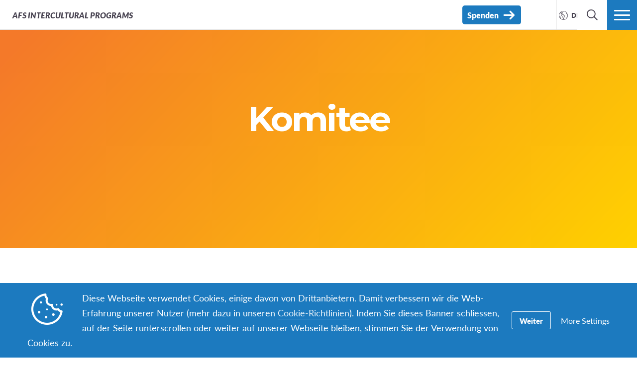

--- FILE ---
content_type: text/html; charset=UTF-8
request_url: https://www.afs.ch/komitee/
body_size: 15693
content:
<!DOCTYPE html>
<html lang="de-DE">
<head>

		<title>Komitee - Intercultural Programs</title>

		<meta charset="utf-8">
	<meta name="author" content="Intercultural Programs">
	<meta http-equiv="cleartype" content="on">
	<link rel="pingback" href="https://www.afs.ch/xmlrpc.php">

		<meta name="HandheldFriendly" content="True">
	<meta name="viewport" content="width=device-width, initial-scale=1.0, maximum-scale=1.0, user-scalable=no">

		<meta name="apple-mobile-web-app-title" content="Komitee">

		<meta name="application-name" content="Intercultural Programs">

	
		<script type="text/javascript">
			function is_browser() {
				return (
					navigator.userAgent.indexOf( "Chrome" ) !== -1 ||
					navigator.userAgent.indexOf( "Opera" ) !== -1 ||
					navigator.userAgent.indexOf( "Firefox" ) !== -1 ||
					navigator.userAgent.indexOf( "MSIE" ) !== -1 ||
					navigator.userAgent.indexOf( "Safari" ) !== -1 ||
					navigator.userAgent.indexOf( "Edge" ) !== -1
				);
			}
			function not_excluded_page() {
				return (
					window.location.href.indexOf( "/unsupported-browser/" ) === -1 &&
					document.title.toLowerCase().indexOf( 'page not found' ) === -1
				);
			}
			if ( is_browser() && !window.atob && not_excluded_page() ) {
				window.location = location.protocol + '//' + location.host + '/unsupported-browser/';
			}
		</script>

		<meta name='robots' content='index, follow, max-image-preview:large, max-snippet:-1, max-video-preview:-1' />
	<style>img:is([sizes="auto" i], [sizes^="auto," i]) { contain-intrinsic-size: 3000px 1500px }</style>
	
	<!-- This site is optimized with the Yoast SEO plugin v26.6 - https://yoast.com/wordpress/plugins/seo/ -->
	<title>Komitee - Intercultural Programs</title>
	<link rel="canonical" href="https://www.afs.ch/komitee/" />
	<meta property="og:locale" content="de_DE" />
	<meta property="og:type" content="article" />
	<meta property="og:title" content="Komitee - Intercultural Programs" />
	<meta property="og:description" content="Ein AFS-Komitee ist eine lokale organisationale Einheit. Das Komitee ist dazu da, Menschen zu mobilisieren und die Arbeit, welche im&hellip;" />
	<meta property="og:url" content="https://www.afs.ch/komitee/" />
	<meta property="og:site_name" content="Intercultural Programs" />
	<meta property="article:publisher" content="https://www.facebook.com/afsswitzerland/" />
	<meta property="article:modified_time" content="2023-07-20T08:59:03+00:00" />
	<meta name="twitter:card" content="summary_large_image" />
	<meta name="twitter:site" content="@afs_ch" />
	<script type="application/ld+json" class="yoast-schema-graph">{"@context":"https://schema.org","@graph":[{"@type":"WebPage","@id":"https://www.afs.ch/komitee/","url":"https://www.afs.ch/komitee/","name":"Komitee - Intercultural Programs","isPartOf":{"@id":"https://www.afs.ch/#website"},"datePublished":"2017-11-25T13:47:10+00:00","dateModified":"2023-07-20T08:59:03+00:00","breadcrumb":{"@id":"https://www.afs.ch/komitee/#breadcrumb"},"inLanguage":"de-DE","potentialAction":[{"@type":"ReadAction","target":["https://www.afs.ch/komitee/"]}]},{"@type":"BreadcrumbList","@id":"https://www.afs.ch/komitee/#breadcrumb","itemListElement":[{"@type":"ListItem","position":1,"name":"Home","item":"https://switzerland.afssite.afs.org/"},{"@type":"ListItem","position":2,"name":"Komitee"}]},{"@type":"WebSite","@id":"https://www.afs.ch/#website","url":"https://www.afs.ch/","name":"Interkulturelle Programme","description":"Switzerland","potentialAction":[{"@type":"SearchAction","target":{"@type":"EntryPoint","urlTemplate":"https://www.afs.ch/?s={search_term_string}"},"query-input":{"@type":"PropertyValueSpecification","valueRequired":true,"valueName":"search_term_string"}}],"inLanguage":"de-DE"}]}</script>
	<!-- / Yoast SEO plugin. -->


<link rel='dns-prefetch' href='//switzerland.afssite.afs.org' />
<link rel='dns-prefetch' href='//www.google.com' />
<link rel='stylesheet' id='tribe-events-pro-mini-calendar-block-styles-css' href='https://www.afs.ch/wp-content/plugins/events-calendar-pro/build/css/tribe-events-pro-mini-calendar-block.css?ver=7.7.9' type='text/css' media='all' />
<style id='classic-theme-styles-inline-css' type='text/css'>
/*! This file is auto-generated */
.wp-block-button__link{color:#fff;background-color:#32373c;border-radius:9999px;box-shadow:none;text-decoration:none;padding:calc(.667em + 2px) calc(1.333em + 2px);font-size:1.125em}.wp-block-file__button{background:#32373c;color:#fff;text-decoration:none}
</style>
<style id='global-styles-inline-css' type='text/css'>
:root{--wp--preset--aspect-ratio--square: 1;--wp--preset--aspect-ratio--4-3: 4/3;--wp--preset--aspect-ratio--3-4: 3/4;--wp--preset--aspect-ratio--3-2: 3/2;--wp--preset--aspect-ratio--2-3: 2/3;--wp--preset--aspect-ratio--16-9: 16/9;--wp--preset--aspect-ratio--9-16: 9/16;--wp--preset--color--black: #000000;--wp--preset--color--cyan-bluish-gray: #abb8c3;--wp--preset--color--white: #ffffff;--wp--preset--color--pale-pink: #f78da7;--wp--preset--color--vivid-red: #cf2e2e;--wp--preset--color--luminous-vivid-orange: #ff6900;--wp--preset--color--luminous-vivid-amber: #fcb900;--wp--preset--color--light-green-cyan: #7bdcb5;--wp--preset--color--vivid-green-cyan: #00d084;--wp--preset--color--pale-cyan-blue: #8ed1fc;--wp--preset--color--vivid-cyan-blue: #0693e3;--wp--preset--color--vivid-purple: #9b51e0;--wp--preset--gradient--vivid-cyan-blue-to-vivid-purple: linear-gradient(135deg,rgba(6,147,227,1) 0%,rgb(155,81,224) 100%);--wp--preset--gradient--light-green-cyan-to-vivid-green-cyan: linear-gradient(135deg,rgb(122,220,180) 0%,rgb(0,208,130) 100%);--wp--preset--gradient--luminous-vivid-amber-to-luminous-vivid-orange: linear-gradient(135deg,rgba(252,185,0,1) 0%,rgba(255,105,0,1) 100%);--wp--preset--gradient--luminous-vivid-orange-to-vivid-red: linear-gradient(135deg,rgba(255,105,0,1) 0%,rgb(207,46,46) 100%);--wp--preset--gradient--very-light-gray-to-cyan-bluish-gray: linear-gradient(135deg,rgb(238,238,238) 0%,rgb(169,184,195) 100%);--wp--preset--gradient--cool-to-warm-spectrum: linear-gradient(135deg,rgb(74,234,220) 0%,rgb(151,120,209) 20%,rgb(207,42,186) 40%,rgb(238,44,130) 60%,rgb(251,105,98) 80%,rgb(254,248,76) 100%);--wp--preset--gradient--blush-light-purple: linear-gradient(135deg,rgb(255,206,236) 0%,rgb(152,150,240) 100%);--wp--preset--gradient--blush-bordeaux: linear-gradient(135deg,rgb(254,205,165) 0%,rgb(254,45,45) 50%,rgb(107,0,62) 100%);--wp--preset--gradient--luminous-dusk: linear-gradient(135deg,rgb(255,203,112) 0%,rgb(199,81,192) 50%,rgb(65,88,208) 100%);--wp--preset--gradient--pale-ocean: linear-gradient(135deg,rgb(255,245,203) 0%,rgb(182,227,212) 50%,rgb(51,167,181) 100%);--wp--preset--gradient--electric-grass: linear-gradient(135deg,rgb(202,248,128) 0%,rgb(113,206,126) 100%);--wp--preset--gradient--midnight: linear-gradient(135deg,rgb(2,3,129) 0%,rgb(40,116,252) 100%);--wp--preset--font-size--small: 13px;--wp--preset--font-size--medium: 20px;--wp--preset--font-size--large: 36px;--wp--preset--font-size--x-large: 42px;--wp--preset--spacing--20: 0.44rem;--wp--preset--spacing--30: 0.67rem;--wp--preset--spacing--40: 1rem;--wp--preset--spacing--50: 1.5rem;--wp--preset--spacing--60: 2.25rem;--wp--preset--spacing--70: 3.38rem;--wp--preset--spacing--80: 5.06rem;--wp--preset--shadow--natural: 6px 6px 9px rgba(0, 0, 0, 0.2);--wp--preset--shadow--deep: 12px 12px 50px rgba(0, 0, 0, 0.4);--wp--preset--shadow--sharp: 6px 6px 0px rgba(0, 0, 0, 0.2);--wp--preset--shadow--outlined: 6px 6px 0px -3px rgba(255, 255, 255, 1), 6px 6px rgba(0, 0, 0, 1);--wp--preset--shadow--crisp: 6px 6px 0px rgba(0, 0, 0, 1);}:where(.is-layout-flex){gap: 0.5em;}:where(.is-layout-grid){gap: 0.5em;}body .is-layout-flex{display: flex;}.is-layout-flex{flex-wrap: wrap;align-items: center;}.is-layout-flex > :is(*, div){margin: 0;}body .is-layout-grid{display: grid;}.is-layout-grid > :is(*, div){margin: 0;}:where(.wp-block-columns.is-layout-flex){gap: 2em;}:where(.wp-block-columns.is-layout-grid){gap: 2em;}:where(.wp-block-post-template.is-layout-flex){gap: 1.25em;}:where(.wp-block-post-template.is-layout-grid){gap: 1.25em;}.has-black-color{color: var(--wp--preset--color--black) !important;}.has-cyan-bluish-gray-color{color: var(--wp--preset--color--cyan-bluish-gray) !important;}.has-white-color{color: var(--wp--preset--color--white) !important;}.has-pale-pink-color{color: var(--wp--preset--color--pale-pink) !important;}.has-vivid-red-color{color: var(--wp--preset--color--vivid-red) !important;}.has-luminous-vivid-orange-color{color: var(--wp--preset--color--luminous-vivid-orange) !important;}.has-luminous-vivid-amber-color{color: var(--wp--preset--color--luminous-vivid-amber) !important;}.has-light-green-cyan-color{color: var(--wp--preset--color--light-green-cyan) !important;}.has-vivid-green-cyan-color{color: var(--wp--preset--color--vivid-green-cyan) !important;}.has-pale-cyan-blue-color{color: var(--wp--preset--color--pale-cyan-blue) !important;}.has-vivid-cyan-blue-color{color: var(--wp--preset--color--vivid-cyan-blue) !important;}.has-vivid-purple-color{color: var(--wp--preset--color--vivid-purple) !important;}.has-black-background-color{background-color: var(--wp--preset--color--black) !important;}.has-cyan-bluish-gray-background-color{background-color: var(--wp--preset--color--cyan-bluish-gray) !important;}.has-white-background-color{background-color: var(--wp--preset--color--white) !important;}.has-pale-pink-background-color{background-color: var(--wp--preset--color--pale-pink) !important;}.has-vivid-red-background-color{background-color: var(--wp--preset--color--vivid-red) !important;}.has-luminous-vivid-orange-background-color{background-color: var(--wp--preset--color--luminous-vivid-orange) !important;}.has-luminous-vivid-amber-background-color{background-color: var(--wp--preset--color--luminous-vivid-amber) !important;}.has-light-green-cyan-background-color{background-color: var(--wp--preset--color--light-green-cyan) !important;}.has-vivid-green-cyan-background-color{background-color: var(--wp--preset--color--vivid-green-cyan) !important;}.has-pale-cyan-blue-background-color{background-color: var(--wp--preset--color--pale-cyan-blue) !important;}.has-vivid-cyan-blue-background-color{background-color: var(--wp--preset--color--vivid-cyan-blue) !important;}.has-vivid-purple-background-color{background-color: var(--wp--preset--color--vivid-purple) !important;}.has-black-border-color{border-color: var(--wp--preset--color--black) !important;}.has-cyan-bluish-gray-border-color{border-color: var(--wp--preset--color--cyan-bluish-gray) !important;}.has-white-border-color{border-color: var(--wp--preset--color--white) !important;}.has-pale-pink-border-color{border-color: var(--wp--preset--color--pale-pink) !important;}.has-vivid-red-border-color{border-color: var(--wp--preset--color--vivid-red) !important;}.has-luminous-vivid-orange-border-color{border-color: var(--wp--preset--color--luminous-vivid-orange) !important;}.has-luminous-vivid-amber-border-color{border-color: var(--wp--preset--color--luminous-vivid-amber) !important;}.has-light-green-cyan-border-color{border-color: var(--wp--preset--color--light-green-cyan) !important;}.has-vivid-green-cyan-border-color{border-color: var(--wp--preset--color--vivid-green-cyan) !important;}.has-pale-cyan-blue-border-color{border-color: var(--wp--preset--color--pale-cyan-blue) !important;}.has-vivid-cyan-blue-border-color{border-color: var(--wp--preset--color--vivid-cyan-blue) !important;}.has-vivid-purple-border-color{border-color: var(--wp--preset--color--vivid-purple) !important;}.has-vivid-cyan-blue-to-vivid-purple-gradient-background{background: var(--wp--preset--gradient--vivid-cyan-blue-to-vivid-purple) !important;}.has-light-green-cyan-to-vivid-green-cyan-gradient-background{background: var(--wp--preset--gradient--light-green-cyan-to-vivid-green-cyan) !important;}.has-luminous-vivid-amber-to-luminous-vivid-orange-gradient-background{background: var(--wp--preset--gradient--luminous-vivid-amber-to-luminous-vivid-orange) !important;}.has-luminous-vivid-orange-to-vivid-red-gradient-background{background: var(--wp--preset--gradient--luminous-vivid-orange-to-vivid-red) !important;}.has-very-light-gray-to-cyan-bluish-gray-gradient-background{background: var(--wp--preset--gradient--very-light-gray-to-cyan-bluish-gray) !important;}.has-cool-to-warm-spectrum-gradient-background{background: var(--wp--preset--gradient--cool-to-warm-spectrum) !important;}.has-blush-light-purple-gradient-background{background: var(--wp--preset--gradient--blush-light-purple) !important;}.has-blush-bordeaux-gradient-background{background: var(--wp--preset--gradient--blush-bordeaux) !important;}.has-luminous-dusk-gradient-background{background: var(--wp--preset--gradient--luminous-dusk) !important;}.has-pale-ocean-gradient-background{background: var(--wp--preset--gradient--pale-ocean) !important;}.has-electric-grass-gradient-background{background: var(--wp--preset--gradient--electric-grass) !important;}.has-midnight-gradient-background{background: var(--wp--preset--gradient--midnight) !important;}.has-small-font-size{font-size: var(--wp--preset--font-size--small) !important;}.has-medium-font-size{font-size: var(--wp--preset--font-size--medium) !important;}.has-large-font-size{font-size: var(--wp--preset--font-size--large) !important;}.has-x-large-font-size{font-size: var(--wp--preset--font-size--x-large) !important;}
:where(.wp-block-post-template.is-layout-flex){gap: 1.25em;}:where(.wp-block-post-template.is-layout-grid){gap: 1.25em;}
:where(.wp-block-columns.is-layout-flex){gap: 2em;}:where(.wp-block-columns.is-layout-grid){gap: 2em;}
:root :where(.wp-block-pullquote){font-size: 1.5em;line-height: 1.6;}
</style>
<link rel='stylesheet' id='core-theme-base-css' href='https://www.afs.ch/wp-content/themes/core/css/dist/master.min.css?ver=6.57.01.21.2026' type='text/css' media='all' />
<link rel='stylesheet' id='core-theme-print-css' href='https://www.afs.ch/wp-content/themes/core/css/dist/print.min.css?ver=6.57.01.21.2026' type='text/css' media='print' />
<link rel='stylesheet' id='wpml-legacy-dropdown-0-css' href='https://switzerland.afssite.afs.org/wp-content/plugins/sitepress-multilingual-cms/templates/language-switchers/legacy-dropdown/style.min.css?ver=1' type='text/css' media='all' />
<style id='wpml-legacy-dropdown-0-inline-css' type='text/css'>
.wpml-ls-statics-shortcode_actions{background-color:#ffffff;}.wpml-ls-statics-shortcode_actions, .wpml-ls-statics-shortcode_actions .wpml-ls-sub-menu, .wpml-ls-statics-shortcode_actions a {border-color:#cdcdcd;}.wpml-ls-statics-shortcode_actions a, .wpml-ls-statics-shortcode_actions .wpml-ls-sub-menu a, .wpml-ls-statics-shortcode_actions .wpml-ls-sub-menu a:link, .wpml-ls-statics-shortcode_actions li:not(.wpml-ls-current-language) .wpml-ls-link, .wpml-ls-statics-shortcode_actions li:not(.wpml-ls-current-language) .wpml-ls-link:link {color:#444444;background-color:#ffffff;}.wpml-ls-statics-shortcode_actions .wpml-ls-sub-menu a:hover,.wpml-ls-statics-shortcode_actions .wpml-ls-sub-menu a:focus, .wpml-ls-statics-shortcode_actions .wpml-ls-sub-menu a:link:hover, .wpml-ls-statics-shortcode_actions .wpml-ls-sub-menu a:link:focus {color:#000000;background-color:#eeeeee;}.wpml-ls-statics-shortcode_actions .wpml-ls-current-language > a {color:#444444;background-color:#ffffff;}.wpml-ls-statics-shortcode_actions .wpml-ls-current-language:hover>a, .wpml-ls-statics-shortcode_actions .wpml-ls-current-language>a:focus {color:#000000;background-color:#eeeeee;}
</style>
<link rel='stylesheet' id='wp-pagenavi-css' href='https://www.afs.ch/wp-content/plugins/wp-pagenavi/pagenavi-css.css?ver=2.70' type='text/css' media='all' />
<script type="text/javascript" src="https://www.afs.ch/wp-content/themes/core/js/vendor/jquery.min.js?ver=6.57.01.21.2026" id="jquery-js"></script>
<script type="text/javascript" async src="https://www.afs.ch/wp-content/plugins/add-to-any/addtoany.min.js?ver=1.1" id="addtoany-jquery-js"></script>
<script type="text/javascript" src="https://switzerland.afssite.afs.org/wp-content/plugins/sitepress-multilingual-cms/templates/language-switchers/legacy-dropdown/script.min.js?ver=1" id="wpml-legacy-dropdown-0-js"></script>
<script type="text/javascript" id="wpml-browser-redirect-js-extra">
/* <![CDATA[ */
var wpml_browser_redirect_params = {"pageLanguage":"de","languageUrls":{"de_de":"https:\/\/www.afs.ch\/komitee\/","de":"https:\/\/www.afs.ch\/komitee\/","fr_fr":"https:\/\/www.afs.ch\/fr\/comite\/","fr":"https:\/\/www.afs.ch\/fr\/comite\/","it_it":"https:\/\/www.afs.ch\/it\/comitato\/","it":"https:\/\/www.afs.ch\/it\/comitato\/"},"cookie":{"name":"_icl_visitor_lang_js","domain":"www.afs.ch","path":"\/","expiration":24}};
/* ]]> */
</script>
<script type="text/javascript" src="https://www.afs.ch/wp-content/plugins/sitepress-multilingual-cms/dist/js/browser-redirect/app.js?ver=484900" id="wpml-browser-redirect-js"></script>
<link rel="https://api.w.org/" href="https://www.afs.ch/wp-json/" /><link rel="alternate" title="JSON" type="application/json" href="https://www.afs.ch/wp-json/wp/v2/pages/18695" /><link rel="EditURI" type="application/rsd+xml" title="RSD" href="https://www.afs.ch/xmlrpc.php?rsd" />
<meta name="generator" content="WordPress 6.8.1" />
<link rel='shortlink' href='https://www.afs.ch/?p=18695' />
<link rel="alternate" title="oEmbed (JSON)" type="application/json+oembed" href="https://www.afs.ch/wp-json/oembed/1.0/embed?url=https%3A%2F%2Fwww.afs.ch%2Fkomitee%2F" />
<link rel="alternate" title="oEmbed (XML)" type="text/xml+oembed" href="https://www.afs.ch/wp-json/oembed/1.0/embed?url=https%3A%2F%2Fwww.afs.ch%2Fkomitee%2F&#038;format=xml" />
<script src='https://afssite.afs.org/?dm=404eb6cee2ae9a66d657968b2dd10fb7&amp;action=load&amp;blogid=71&amp;siteid=1&amp;t=540881341&amp;back=https%3A%2F%2Fwww.afs.ch%2Fkomitee%2F' type='text/javascript'></script><meta name="generator" content="WPML ver:4.8.4 stt:4,3,27;" />
<meta name="tec-api-version" content="v1"><meta name="tec-api-origin" content="https://www.afs.ch"><link rel="alternate" href="https://www.afs.ch/wp-json/tribe/events/v1/" />
		<script>
			var modernTribe = window.modernTribe || {};
			modernTribe.fonts = {
				state: {
					loading: true,
					active: false
				},
				events: {
					trigger: function ( event_type, event_data, el ) {
						var event;
						try {
							event = new CustomEvent( event_type, { detail: event_data } );
						} catch ( e ) {
							event = document.createEvent( 'CustomEvent' );
							event.initCustomEvent( event_type, true, true, event_data );
						}
						el.dispatchEvent( event );
					}
				}
			};
			var WebFontConfig = {
								typekit: {
					id: 'ayf0imf'
				},
												google: {
					families: ["Montserrat:700"]				},
												custom: {
					families: ["please_write_me_a_songmedium"]				},
								loading: function () {
					modernTribe.fonts.state.loading = true;
					modernTribe.fonts.state.active = false;
					modernTribe.fonts.events.trigger( 'modern_tribe/fonts_loading', {}, document );
				},
				active: function () {
					modernTribe.fonts.state.loading = false;
					modernTribe.fonts.state.active = true;
					modernTribe.fonts.events.trigger( 'modern_tribe/fonts_loaded', {}, document );
				},
				inactive: function () {
					modernTribe.fonts.state.loading = false;
					modernTribe.fonts.state.active = false;
					modernTribe.fonts.events.trigger( 'modern_tribe/fonts_failed', {}, document );
				}
			};
			(function ( d ) {
				var wf = d.createElement( 'script' ), s = d.scripts[ 0 ];
				wf.src = 'https://www.afs.ch/wp-content/themes/core/js/vendor/webfontloader.js';
				s.parentNode.insertBefore( wf, s );
			})( document );
		</script>

					<script async src="https://www.google.com/recaptcha/enterprise.js?render=6LcBx6MlAAAAAFEM57TcGOIFgCfukchDTH8KUxDr"></script>
			<link rel="icon" href="https://www.afs.ch/wp-content/themes/core/img/favicon.ico">
<!-- Meta Pixel Code -->
<script type='text/javascript'>
!function(f,b,e,v,n,t,s){if(f.fbq)return;n=f.fbq=function(){n.callMethod?
n.callMethod.apply(n,arguments):n.queue.push(arguments)};if(!f._fbq)f._fbq=n;
n.push=n;n.loaded=!0;n.version='2.0';n.queue=[];t=b.createElement(e);t.async=!0;
t.src=v;s=b.getElementsByTagName(e)[0];s.parentNode.insertBefore(t,s)}(window,
document,'script','https://connect.facebook.net/en_US/fbevents.js?v=next');
</script>
<!-- End Meta Pixel Code -->
<script type='text/javascript'>var url = window.location.origin + '?ob=open-bridge';
            fbq('set', 'openbridge', '1296374537095615', url);
fbq('init', '1296374537095615', {}, {
    "agent": "wordpress-6.8.1-4.1.4"
})</script><script type='text/javascript'>
    fbq('track', 'PageView', []);
  </script>
</head>
<body class="wp-singular page-template-default page page-id-18695 page-parent wp-theme-core wp-child-theme-partner-sites tribe-no-js has-panels has-content page-komitee body-lang-de">

	
	<div id="site-wrap">

		<header class="site-header not-parsed">
			<script>document.getElementsByClassName( 'site-header' )[ 0 ].style.opacity = 0;
</script>
			
	<div  class="logo logo--no-light-text "><figure  class="logo__uploaded logo__uploaded--dark-text"><img src="https://d22dvihj4pfop3.cloudfront.net/wp-content/uploads/sites/4/2016/08/07143834/AFS_Logo-International.png" alt="AFS International Logo" class="logo__uploaded-image" /></figure><div class="logo__inner"><a href="https://www.afs.ch" rel="home">Intercultural Programs</a></div><img class="logo__filler" src="https://d22dvihj4pfop3.cloudfront.net/wp-content/uploads/sites/4/2016/08/07143834/AFS_Logo-International.png" role="presentation" /></div>
	<div class="site-navigation">

	<div class="fixed-logo">
	<a class="fl-site-link" href="https://www.afs.ch">
		<span class="fl-afs">AFS</span>
		<span class="fl-site-title">Intercultural Programs</span>
	</a>
	<ul class="menu__language"><li  class="menu__item menu__language--active"><a class="menu__link" href="https://www.afs.ch/komitee/"><span class="menu__text">Deutsch</span></a></li><li  class="menu__item menu__language--active menu__language--mobile-active"><a class="menu__link" href="https://www.afs.ch/komitee/"><span class="menu__text">Deutsch</span></a></li>
<li  class="menu__item"><a class="menu__link" href="https://www.afs.ch/fr/comite/"><span class="menu__text">Français</span></a></li>
<li  class="menu__item"><a class="menu__link" href="https://www.afs.ch/it/comitato/"><span class="menu__text">Italiano</span></a></li></ul></div>
		<nav class="nav-primary" aria-label="Primary Navigation" itemscope itemtype="https://schema.org/SiteNavigationElement">

			<h5 class="visual-hide">Primary Navigation</h5>

			<ol class="nav-primary-list">
				<li><a href="https://www.afs.ch/schueleraustausch/"><span class="nav-primary-text">Austausch</span></a></li>
<li><a href="https://www.afs.ch/gastfamilie-bei-afs/"><span class="nav-primary-text">Gastfamilien</span></a></li>
<li><a href="https://www.afs.ch/stipendien/"><span class="nav-primary-text">Stipendien</span></a></li>
<li><a href="https://www.afs.ch/mitwirken/"><span class="nav-primary-text">Mitwirken</span></a></li>
<li class="nav-primary__item--cta"><a href="https://afs.ch/goenner"><span class="nav-primary-text">Spenden</span></a></li>
			</ol>

		</nav><!-- nav -->

	
	<button
	class="nav-search-trigger"
	aria-label="navigation search"
	aria-controls="search-menu"
	aria-expanded="false"
	tabindex="1"
>
	<span class="nav-search-icon"><i class="nav-search-magnifying-glass"></i></span>
	<span
		class="nav-search-text screen-reader-text"
		data-closed-text="Suche"
		data-open-text="Schliessen"
	>
		Suche	</span>
</button>
	<button
	class="nav-more-trigger"
	aria-label="navigation menu"
	aria-controls="secondary-menu"
	aria-expanded="false"
    tabindex="0"
>
	<span class="nav-more-icon"><i class="nav-more-bars"></i></span>
	<span
		class="nav-more-text screen-reader-text"
		data-closed-text="Menü"
		data-open-text="Schliessen"
	>
		Menü	</span>
</button>
			<script>/* eslint-disable */
var modernTribe = window.modernTribe || {};
(function(mt) {
	var nav = mt.navigation = mt.navigation || {};
	var forEach = Function.prototype.call.bind(Array.prototype.forEach);

	nav.util = {
		isRtl: function() {
			var dir = document.getElementsByTagName('html')[0].getAttribute('dir');
			return dir && dir === 'rtl';
		},

		debounce: function(func, wait, immediate) {
			var timeout;
			return function() {
				var context = this, args = arguments;
				var later = function() {
					timeout = null;
					if (!immediate) func.apply(context, args);
				};
				var callNow = immediate && !timeout;
				clearTimeout(timeout);
				timeout = setTimeout(later, wait);
				if (callNow) func.apply(context, args);
			};
		},

		trigger: function(el, eventName, data) {
			var event;
			try {
				event = new CustomEvent(eventName, { detail: data });
			} catch (e) {
				event = document.createEvent('CustomEvent');
				event.initCustomEvent(eventName, true, true, data);
			}

			el.dispatchEvent(event);
		}
	};

	nav.primary = {
		mobileBreakpoint: 768,
		el: document.getElementsByClassName('nav-primary')[0],
		wrapper: document.getElementsByClassName('site-header')[0],
		fixedLogo: document.getElementsByClassName('fixed-logo')[0],
		logo: document.getElementsByClassName('logo')[0],
		more: document.getElementsByClassName('nav-more-trigger')[0],
		viewport: document.documentElement.clientWidth,

		state: {
			firstRun: true,
			isDesktop: false,
		},
		
		isMobile: function() {
			return /Mobi/.test(navigator.userAgent) && document.documentElement.clientWidth < this.mobileBreakpoint;
		},
		
		bindEvents: function() {
			window.addEventListener('resize', nav.util.debounce(this.handleResize, 25));
		},

		prepareForTests: function() {
			this.state.isDesktop = true;
			this.wrapper.classList.add('desktop');
			this.el.style.display = 'block';
		},

		testAndSetPadding: function() {
			var padding = 0;
			if (this.logo && this.fixedLogo) {
				padding = this.logo.offsetWidth + this.fixedLogo.offsetWidth + 60;
				if (nav.util.isRtl()) {
					this.el.style.paddingRight = padding + 'px';
					this.fixedLogo.style.right = (this.logo.offsetWidth + 50) + 'px';
				} else {
					this.el.style.paddingLeft = padding + 'px';
					this.fixedLogo.style.left = (this.logo.offsetWidth + 50) + 'px';
				}
			} else if (this.logo) {
				padding = this.logo.offsetWidth + 30;
				if (nav.util.isRtl()) {
					this.el.style.paddingRight = padding + 'px';
				} else {
					this.el.style.paddingLeft = padding + 'px';
				}
			}
		},

		executeTests: function() {
			var _this = this;
			this.testAndSetPadding();
			forEach(this.el.querySelectorAll('ol > li'), function(node){
				if(node.offsetTop > 0){
					_this.state.isDesktop = false;
				}
			});
		},

		handleResults: function() {
			var _this = this;
			if (!this.state.isDesktop) {
				this.wrapper.classList.remove('desktop');
				this.wrapper.classList.add('mobile');
			} else {
				this.wrapper.classList.remove('mobile');
			}

			this.el.style.display = '';
			if (this.state.firstRun) {
				setTimeout(function(){
					_this.wrapper.classList.remove('not-parsed');
				}, 200);
				this.state.firstRun = false;
			}
		},
		
		checkWrap: function() {
			this.prepareForTests();
			this.executeTests();
			this.handleResults();
		},

		toggleBodyClass: function() {
			if (!this.state.isDesktop) {
				document.body.classList.remove('desktop-nav-active');
				document.body.classList.add('mobile-nav-active');
			} else {
				document.body.classList.remove('mobile-nav-active');
				document.body.classList.add('desktop-nav-active');
			}
		},
		
		handleResize: function() {
			if (document.documentElement.clientWidth === nav.primary.viewport) {
				return;
			}

			if (document.documentElement.clientWidth >= nav.primary.mobileBreakpoint) {
				nav.primary.checkWrap();
			} else {
				nav.primary.state.isDesktop = false;
				nav.primary.wrapper.classList.remove('desktop');
				nav.primary.wrapper.classList.add('mobile');
			}
			nav.primary.toggleBodyClass();

			nav.primary.viewport = document.documentElement.clientWidth;
			nav.util.trigger(document, 'modern_tribe/nav_resized');
		},

		imageLoaded: function(img) {
			if (!img.complete) {
				return false;
			}
			if (typeof img.naturalWidth !== "undefined" && img.naturalWidth === 0) {
				return false;
			}
			return true;
		},


		init: function () {
			if (!this.el) {
				return;
			}

			if (this.isMobile()) {
				this.wrapper.classList.remove('not-parsed');
				this.wrapper.classList.add('mobile');
				this.wrapper.style.opacity = 1;
				this.toggleBodyClass();
			} else {
				var logoImg = nav.primary.logo ? nav.primary.logo.querySelectorAll('img')[0] : null;
				if (logoImg && !this.imageLoaded(logoImg)) {
					logoImg.addEventListener('load', function () {
						nav.primary.bindEvents();
						nav.primary.checkWrap();
						nav.primary.wrapper.style.opacity = 1;
						nav.primary.toggleBodyClass();
					}, false);
				} else {
					this.bindEvents();
					this.checkWrap();
					this.wrapper.style.opacity = 1;
					this.toggleBodyClass();
				}
			}
		}
	};

	nav.primary.init();
})(modernTribe);</script>
		
	
<div id="secondary-menu" class="nav-secondary-wrap">

	<div class="nav-secondary-inner">

		<div class="mobile-search">
			<form role="search" class="site-search" method="get" action="https://www.afs.ch/">
	<div class="site-search-wrap">
		<label class="visual-hide" for="s">Suche</label>
		<i class="flashlight-icon"></i>
		<input class="search-input" type="text" name="s" placeholder="Suchen" value="" />
		<button class="search-submit button arrow-right">Suche</button>
	</div>
</form>		</div>

			
		<nav class="nav-primary-mobile" aria-label="Primary Navigation" itemscope itemtype="https://schema.org/SiteNavigationElement">
	
			<h5 class="visual-hide">Primary Navigation</h5>
	
			<ol class="nav-primary-list">
				<li><a href="https://www.afs.ch/schueleraustausch/"><span class="nav-pm-text">Austausch</span></a></li>
<li><a href="https://www.afs.ch/gastfamilie-bei-afs/"><span class="nav-pm-text">Gastfamilien</span></a></li>
<li><a href="https://www.afs.ch/stipendien/"><span class="nav-pm-text">Stipendien</span></a></li>
<li><a href="https://www.afs.ch/mitwirken/"><span class="nav-pm-text">Mitwirken</span></a></li>
<li class="nav-primary__item--cta"><a href="https://afs.ch/goenner"><span class="nav-pm-text">Spenden</span></a></li>
			</ol>
	
		</nav>
	
		
		<div class="nav-col-1 nav-col">
	
			
				<div class="nav-heading">
					<i class="signposts-icon nav-heading-icon"></i>
					Ich suche				</div>

				<nav class="nav-looking" aria-label="I am Looking for Navigation" itemscope itemtype="https://schema.org/SiteNavigationElement">

					<ol class="nav-looking-list">
						<li><a href="/angebote-fuer-jugendliche/countries/"><span class="nav-looking-text">Alle Destinationen</span></a></li>
<li><a href="https://switzerland.afssite.afs.org/veranstaltungen/"><span class="nav-looking-text">Alle Veranstaltungen</span></a></li>
<li><a href="https://www.afs.ch/schueleraustausch/informationen-fuer-eltern/"><span class="nav-looking-text">Informationen für Eltern</span></a></li>
<li><a href="https://www.afs.ch/afs-und-schulen/"><span class="nav-looking-text">Informationen für Schulen</span></a></li>
					</ol>

				</nav><!-- nav -->

			
		</div>

		<div class="nav-col-2 nav-col">
			
			<div class="desktop-search">
				<form role="search" class="site-search" method="get" action="https://www.afs.ch/">
	<div class="site-search-wrap">
		<label class="visual-hide" for="s">Suche</label>
		<i class="flashlight-icon"></i>
		<input class="search-input" type="text" name="s" placeholder="Suchen" value="" />
		<button class="search-submit button arrow-right">Suche</button>
	</div>
</form>			</div>

			
				<div class="nav-heading">
					<i class="tag-icon nav-heading-icon"></i>
					Allgemeines				</div>

				<nav class="nav-resources" aria-label="Resources Navigation" itemscope itemtype="https://schema.org/SiteNavigationElement">

					<ol class="nav-resources-list">
						<li><a href="https://www.afs.ch/ueber-uns/kontakt/"><span class="nav-resources-text">Kontakt</span></a></li>
<li><a href="https://www.afs.ch/category/afs-blog/"><span class="nav-resources-text">Blog</span></a></li>
<li><a href="https://www.afs.ch/goenner/"><span class="nav-resources-text">Gönner werden</span></a></li>
<li><a href="https://www.afs.ch/ueber-uns/"><span class="nav-resources-text">Über AFS</span></a></li>
<li><a href="https://www.afs.ch/ueber-uns/team/"><span class="nav-resources-text">Unser Team</span></a></li>
<li><a href="https://www.afs.ch/ueber-uns/offene-stellen/"><span class="nav-resources-text">Offene Stellen</span></a></li>
					</ol>

				</nav><!-- nav -->

			
		</div>

	</div>

</div>

	
<div id="search-menu" class="nav-secondary-wrap">

	<div class="nav-secondary-inner">

		<div class="search">
			<form role="search" class="site-search" method="get" action="https://www.afs.ch/">
	<label class="nav-search-label" for="s">Suchen</label>
	<div class="site-search-wrap">
		<i class="nav-search-magnifying-glass"></i>
		<input class="search-input" type="text" name="s" placeholder="I'm searching for..." value="" />
	</div>
</form>		</div>

	</div>

	<button
		class="search-close"
		aria-label="search menu"
		aria-controls="search-menu"
		aria-expanded="false"
			tabindex="0"
	>
		<svg width="22" height="22" viewBox="0 0 22 22" fill="none" xmlns="http://www.w3.org/2000/svg">
			<path d="M13.4293 10.9971L21.4904 2.93601C22.1621 2.26434 22.1621 1.17559 21.4904 0.503754C20.8187 -0.167918 19.73 -0.167918 19.0581 0.503754L10.9971 8.56482L2.93601 0.503754C2.26434 -0.167918 1.17559 -0.167918 0.503754 0.503754C-0.167918 1.17543 -0.167918 2.26417 0.503754 2.93601L8.56482 10.9971L0.503754 19.0581C-0.167918 19.7298 -0.167918 20.8186 0.503754 21.4904C0.828042 21.8147 1.26817 22 1.70832 22C2.14848 22 2.58859 21.8378 2.91289 21.4904L10.9971 13.4293L19.0582 21.4904C19.3825 21.8147 19.8226 22 20.2627 22C20.7029 22 21.143 21.8378 21.4673 21.4904C22.139 20.8187 22.139 19.73 21.4673 19.0581L13.4293 10.9971Z" fill="currentColor"/>
		</svg>
		<span
			class="search-text screen-reader-text"
			data-closed-text="Suche"
			data-open-text="Schliessen"
		>
			Suche		</span>
	</button>

</div>

</div>

</header><!-- .site-header -->
	<main>

		
<header  class="page-header page-header--height-short">

			<script>/* eslint-disable */
var modernTribe = window.modernTribe || {};
(function(mt) {
	var nav = mt.navigation = mt.navigation || {};
	var header = mt.header = mt.header || {};

	header.page = {
		el: document.getElementsByClassName('page-header')[0],

		handleResize: function() {
			header.page.setClasses();
		},

		setClasses: function() {
			if (nav.primary.state.isDesktop) {
				this.el.classList.remove('mobile');
				this.el.classList.add('desktop');
			} else {
				this.el.classList.add('mobile');
				this.el.classList.remove('desktop');
			}
		},

		bindEvents: function() {
			document.addEventListener('modern_tribe/nav_resized', this.handleResize)
		},
		
		init: function() {
			if (!nav.primary) {
				return;
			}

			this.bindEvents();
			this.setClasses();
		}
	};

	header.page.init();
})(modernTribe);</script>
		
	
	
	<div class="page-header__overlay utility__gradient--yellow_orange"></div>
	<div class="content-wrap cw-staggered">

		<div  class="logo logo--no-light-text "><figure  class="logo__uploaded logo__uploaded--dark-text"><img src="https://d22dvihj4pfop3.cloudfront.net/wp-content/uploads/sites/4/2016/08/07143834/AFS_Logo-International.png" alt="AFS International Logo" class="logo__uploaded-image" /></figure><div class="logo__inner"><a href="https://www.afs.ch" rel="home">Intercultural Programs</a></div><img class="logo__filler" src="https://d22dvihj4pfop3.cloudfront.net/wp-content/uploads/sites/4/2016/08/07143834/AFS_Logo-International.png" role="presentation" /></div>
		
		
		<h1  class="page-header__title h1 page-header__title--font-default">Komitee</h1>
		
		
		
	</div><!-- .content-wrap -->

	
</header><!-- page-header -->


		
			
				<div class="content-wrap">

					<div class="context-content cw-staggered-double cw-standard-pad">
	<p>Ein AFS-Komitee ist eine lokale organisationale Einheit. Das Komitee ist dazu da, Menschen zu mobilisieren und die Arbeit, welche im Rahmen von AFS anfällt, auf lokaler Ebene umzusetzen. Darin tauschen sich Freiwillige, Gastfamilien und Austauschschüler/innen aus, um die Vision von AFS gemeinsam umzusetzen.</p>
<div class="addtoany_share_save_container addtoany_content addtoany_content_bottom"><div class="a2a_kit a2a_kit_size_32 addtoany_list" data-a2a-url="https://www.afs.ch/komitee/" data-a2a-title="Komitee"></div></div></div>
				</div><!-- .content-wrap -->

			
		
		
<div class="panels-collection" data-modular-content-collection>

	
	<section
				 class="panel panel--type-accordion"		data-index="0"
		data-js="panel"
		data-type="accordion"
		data-modular-content
	>

		
<div  class="panel-accordion panel-accordion--layout-right content-wrap clearfix">

	<header class="panel-accordion__header">
			</header>

			<div class="panel-accordion__content context-content" data-name="content" data-livetext>
			<div style="position: relative; padding-bottom: 70%; padding-top: 35px; height: 100%; overflow: hidden;"><iframe style="position: absolute; top: 0; left: 0; width: 100%; height: 100%;" src="https://benjaminschlegel.ch/charts/chaptermap/chaptermap.php?lang=de" width="1200" height="800"></iframe></div>
<div class="addtoany_share_save_container addtoany_content addtoany_content_bottom"><div class="a2a_kit a2a_kit_size_32 addtoany_list" data-a2a-url="https://www.afs.ch/komitee/" data-a2a-title="Komitee"></div></div>		</div>
	
	<div class="accordion" role="tablist" aria-multiselectable="true" data-js="accordion">
			<article  class="accordion__row active">
				<h3
					aria-controls="accordion-697857f6856e1-content-0"
					aria-expanded="true"
					aria-selected="false"
					class="accordion__header clearfix"
					id="accordion-697857f6856e1-header-0"
					role="tab"
					tabindex="0"
				>
					<i class="icon"></i>
										<span class="accordion__header-inner">
						Liste der Komitees					</span>
				</h3>
				<div
					aria-hidden="false"
					aria-labelledby="accordion-697857f6856e1-header-0"
					 class="accordion__content context-content first"					id="accordion-697857f6856e1-content-0"
					role="tabpanel"
				>
										<div class="accordion__content-inner context-content">
						<div style="width: 50%; float: left;"><a href="https://www.afs.ch/komitee/aarau-olten">Aarau-Olten</a><br />
<a href="https://www.afs.ch/komitee/ost-aargau">Ost-Aargau</a><br />
<a href="https://www.afs.ch/komitee/basel">Basel</a><br />
<a href="https://www.afs.ch/komitee/bern">Bern</a><br />
<a href="https://www.afs.ch/komitee/berner-oberland">Berner Oberland</a><br />
<a href="https://www.afs.ch/komitee/brig">Brig</a><br />
<a href="https://www.afs.ch/komitee/glarus-wetzikon">Glarus-Wetzikon</a><br />
<a href="https://www.afs.ch/komitee/graubuenden">Graubünden</a></div>
<div style="width: 50%; float: left; margin-bottom: 20px;"><a href="https://www.afs.ch/fr/comite/romandie">Romandie</a><br />
<a href="https://www.afs.ch/komitee/solothurn">Solothurn/Biel</a><br />
<a href="https://www.afs.ch/komitee/st-gallen">St. Gallen</a><br />
<a href="https://www.afs.ch/komitee/thurgau">Thurgau</a><br />
<a href="https://www.afs.ch/it/comitato/ticino">Tessin</a><br />
<a href="https://www.afs.ch/komitee/zug-vierwaldstaettersee">Zug-Vierwaldstättersee</a><br />
<a href="https://www.afs.ch/komitee/winterthur-schaffhausen-buelach">Winterthur/Schaffhausen/Bülach</a><br />
<a href="https://www.afs.ch/komitee/zuerich">Zürich</a></div>
<div class="addtoany_share_save_container addtoany_content addtoany_content_bottom"><div class="a2a_kit a2a_kit_size_32 addtoany_list" data-a2a-url="https://www.afs.ch/komitee/" data-a2a-title="Komitee"></div></div>					</div>
				</div>
			</article>

			</div>
</div><!-- .panel-accordion -->
	</section>


	<section
				 class="panel panel--type-cardlist"		data-index="1"
		data-js="panel"
		data-type="cardlist"
		data-modular-content
	>

		
<div  class="panel-cardlist">

	<header class="panel-cardlist__header">
		<div class="content-wrap">

			<h2 class="panel-cardlist__title panel__title h2" data-name="title" data-livetext>Blog</h2>
			
		</div>
	</header>

	<div class="panel-cardlist__cards content-wrap">
<section class="cardlist-card">

	<div class="cardlist-card__header">

		
		
		
	</div><!-- .cardlist-card__header -->

			<ol class="cardlist-card__posts">

			
				<li class="cardlist-card__post">

					<a href="https://www.afs.ch/komitee/historische-wanderung-entlang-der-sitter/" rel="bookmark">
					<figure  class="cardlist-card__post-image"><img class=" lazyload" alt="IMG_20201018_133828" data-expand="200" data-parent-fit="width" data-src="https://d22dvihj4pfop3.cloudfront.net/wp-content/uploads/sites/71/2020/10/19144330/IMG_20201018_133828-225x130.jpg" srcset="https://www.afs.ch/wp-content/themes/core/img/shims/card.png" data-sizes="auto" data-srcset="https://d22dvihj4pfop3.cloudfront.net/wp-content/uploads/sites/71/2020/10/19144330/IMG_20201018_133828-225x130.jpg 225w 130h, 
https://d22dvihj4pfop3.cloudfront.net/wp-content/uploads/sites/71/2020/10/19144330/IMG_20201018_133828-370x210.jpg 370w 210h" src="https://www.afs.ch/wp-content/themes/core/img/shims/card.png" /></figure>
					<div class="cardlist-card__post-inner">
						<h4 class="cardlist-card__post-title">historische Wanderung entlang der Sitter</h4>
						<div class="cardlist-card__post-excerpt">Wir sind angekommen. Unter diesem Sprichwort machten wir uns auf die Tageswanderung von Wittenbach mit dem Ziel Bischofszell: erst einmal&hellip;</div>					</div><!-- .cardlist-card__post-inner -->

					</a>
				</li>
			
				<li class="cardlist-card__post">

					<a href="https://www.afs.ch/komitee/glarus/schlittschuhlaufen-fondueplausch/" rel="bookmark">
					<figure  class="cardlist-card__post-image"><img class=" lazyload" alt="2020_01.04_AFS-Event_Winterzauber_1634" data-expand="200" data-parent-fit="width" data-src="https://d22dvihj4pfop3.cloudfront.net/wp-content/uploads/sites/71/2020/01/19161829/2020_01.04_AFS-Event_Winterzauber_1634-225x130.jpg" srcset="https://www.afs.ch/wp-content/themes/core/img/shims/card.png" data-sizes="auto" data-srcset="https://d22dvihj4pfop3.cloudfront.net/wp-content/uploads/sites/71/2020/01/19161829/2020_01.04_AFS-Event_Winterzauber_1634-225x130.jpg 225w 130h, 
https://d22dvihj4pfop3.cloudfront.net/wp-content/uploads/sites/71/2020/01/19161829/2020_01.04_AFS-Event_Winterzauber_1634-370x210.jpg 370w 210h" src="https://www.afs.ch/wp-content/themes/core/img/shims/card.png" /></figure>
					<div class="cardlist-card__post-inner">
						<h4 class="cardlist-card__post-title">Schlittschuhlaufen &amp; Fondueplausch</h4>
						<div class="cardlist-card__post-excerpt">Am Samstag, 4. Januar traf sich das Komitee Wetzikon zum Traditionellen Fondueplausch. Zum ersten Mal waren auch das Komitee Graubünden&hellip;</div>					</div><!-- .cardlist-card__post-inner -->

					</a>
				</li>
			
				<li class="cardlist-card__post">

					<a href="https://www.afs.ch/komitee/welcome-anlass/" rel="bookmark">
					<figure  class="cardlist-card__post-image"><img class=" lazyload" alt="11eb5ab6-fa06-492e-9916-9d44ee2100e4" data-expand="200" data-parent-fit="width" data-src="https://d22dvihj4pfop3.cloudfront.net/wp-content/uploads/sites/71/2019/10/05212845/11eb5ab6-fa06-492e-9916-9d44ee2100e4-225x130.jpg" srcset="https://www.afs.ch/wp-content/themes/core/img/shims/card.png" data-sizes="auto" data-srcset="https://d22dvihj4pfop3.cloudfront.net/wp-content/uploads/sites/71/2019/10/05212845/11eb5ab6-fa06-492e-9916-9d44ee2100e4-225x130.jpg 225w 130h, 
https://d22dvihj4pfop3.cloudfront.net/wp-content/uploads/sites/71/2019/10/05212845/11eb5ab6-fa06-492e-9916-9d44ee2100e4-370x210.jpg 370w 210h" src="https://www.afs.ch/wp-content/themes/core/img/shims/card.png" /></figure>
					<div class="cardlist-card__post-inner">
						<h4 class="cardlist-card__post-title">Welcome Anlass</h4>
						<div class="cardlist-card__post-excerpt">Damit sich die neuen Gastfamilien und Austauschschüler einmal kennen lernen können, organisierten das Komitee Thurgau zusammen mit dem Komitee St.&hellip;</div>					</div><!-- .cardlist-card__post-inner -->

					</a>
				</li>
			
		</ol>
	
	<div class="cardlist-card__cta"><a class="cta arrow-right" href="https://www.afs.ch/category/komitee/">weitere Blogs aus den Komitees</a></div>
</section><!-- .cardlist-card -->
</div><!-- .panel-cardlist__cards -->
</div><!-- .panel-cardlist -->
	</section>


</div><!-- .panels-collection -->

	</main><!-- main -->

		


		<footer class="site-footer">

	<div class="content-wrap">
		<div class="footer__menus">

			<ul class="menu__language"><li  class="menu__item menu__language--active"><a class="menu__link" href="https://www.afs.ch/komitee/"><span class="menu__text">Deutsch</span></a></li><li  class="menu__item menu__language--active menu__language--mobile-active"><a class="menu__link" href="https://www.afs.ch/komitee/"><span class="menu__text">Deutsch</span></a></li>
<li  class="menu__item"><a class="menu__link" href="https://www.afs.ch/fr/comite/"><span class="menu__text">Français</span></a></li>
<li  class="menu__item"><a class="menu__link" href="https://www.afs.ch/it/comitato/"><span class="menu__text">Italiano</span></a></li></ul>
			<ul class="social-follow">

	<li class="social-icon--facebook"><a href="https://www.facebook.com/AFSswitzerland/"><span>Facebook</span></a></li><li class="social-icon--instagram"><a href="https://www.instagram.com/afsswitzerland/"><span>Instagram</span></a></li><li class="social-icon--youtube"><a href="https://www.youtube.com/user/afsschweiz"><span>YouTube</span></a></li><li class="social-icon--linkedin"><a href="https://www.linkedin.com/school/afs-intercultural-programs-switzerland/mycompany/"><span>LinkedIn</span></a></li>
</ul><!-- .social-follow -->
			
	<nav class="nav__footer" aria-label="Secondary Navigation" itemscope itemtype="https://schema.org/SiteNavigationElement">

		<h5 class="visual-hide">Secondary Navigation</h5>

		<ol>
			<li><a href="https://www.afs.ch/schueleraustausch/">Austausch</a></li>
<li><a href="https://www.afs.ch/gastfamilie-bei-afs/">Gastfamilien</a></li>
<li><a href="https://www.afs.ch/stipendien/">Stipendien</a></li>
<li><a href="https://www.afs.ch/mitwirken/">Mitwirken</a></li>
<li class="nav-primary__item--cta"><a href="https://afs.ch/goenner">Spenden</a></li>
		</ol>

	</nav><!-- nav -->


		</div>
	</div><!-- .content-wrap -->

	<div class="content-wrap">
		<div class="footer__content">
			<div class="footer__contact"><h6>Kontaktiere uns</h6><div class="context-content"><p>Birmensdorferstrasse 5<br />
CH-8004 Zürich<br />
<b>Tel +41 44 218 19 19</b></p>
<h5><span style="color: #808080;">Öffnungszeiten</span></h5>
<p>Montag bis Freitag<br />
9:00 &#8211; 17:00 Uhr<br />
Donnerstagvormittag geschlossen</p>
<h5><span style="color: #808080;">Telefonische Erreichbarkeit</span></h5>
<p>Montag bis Freitag<br />
9:00 &#8211; 17:00 Uhr<br />
Donnerstag<br />
14:00 &#8211; 17:00 Uhr</p>
<p><a class="button outline" style="text-decoration: none;" href="https://www.afs.ch/ueber-uns/kontakt/">Fragen? Schreib uns!</a></p>
<p><a class="button outline" style="text-decoration: none;" href="https://www.google.ch/maps/dir/''/maps+kernstrasse+57+afs/@47.3780747,8.4560336,12z/data=!3m1!4b1!4m8!4m7!1m0!1m5!1m1!1s0x47900a10ae621f79:0xdc5ff6f70314f4e6!2m2!1d8.5260733!2d47.378096" target="_blank" rel="noopener">Unser Büro auf Google Maps</a></p>
</div></div><!-- .footer__contact -->			<div class="footer__about"><h6>Über AFS</h6><div class="context-content"><p>AFS ist eine international tätige, religiös und parteipolitisch unabhängige und gemeinnützige Freiwilligenorganisation, die seit über 70 Jahren und in mehr als 50 Ländern aktiv ist.</p>
<p>Die interkulturellen AFS Bildungsprogramme unterstützen Menschen, Verständnis, Wissen und Fähigkeiten zu entwickeln, die zu einer gerechteren und friedvolleren Welt beitragen.</p>
<p>AFS Schweiz ist in der ganzen Deutschschweiz, der Romandie und auch im Tessin tätig. Das breite AFS Angebot wird von der Geschäftsstelle in Zürich gemeinsam mit schweizweit über 800 AFS Freiwilligen in den Regionen ermöglicht und umgesetzt.</p>
<p><a class="button outline" style="text-decoration: none;" href="https://www.afs.ch/ueber-uns/">Mehr erfahren</a></p>
<p>&nbsp;</p>
</div></div><!-- .footer__about -->		</div>
	</div><!-- .content-wrap -->

	<div class="footer__legal">
		<div class="content-wrap">

			<div class="footer__copyright">
				<span class="tag-icon"></span>
				© AFS				<a href="https://www.afs.ch" rel="external">
					Intercultural Programs				</a>
				2026			</div>

			
	<nav class="nav__legal" aria-label="Legal Navigation" itemscope itemtype="https://schema.org/SiteNavigationElement">

		<h5 class="visual-hide">Legal Navigation</h5>

		<ol>
			<li><a href="https://www.afs.ch/impressum-und-datenschutzerklaerung/">Impressum &#038; Datenschutzerklärung</a></li>
<li><a href="http://afs.org/terms-of-use-and-policies/">International Terms of Use &#038; Policies</a></li>
		</ol>

	</nav><!-- nav -->


		</div>
	</div>

</footer><!-- .site-footer -->
	</div><!-- #site-wrap -->

	<script type='text/javascript'>
function gwRequireUniqueValues(validations) {
  validations.forEach(validation => {
    const { formId, fieldIds, validationMessage = 'Please enter unique values.', caseSensitive = false, customErrorMessage = 'Please make sure the email fields for the student and family are different' } = validation;

    const form = document.getElementById(`gform_${formId}`);
    if (!form) {
      console.error(`Form with ID ${formId} not found.`);
      return;
    }

    const fields = fieldIds.map(id => form.querySelector(`#input_${formId}_${id}`));
    if (fields.some(field => !field)) {
      console.error(`One or more specified fields not found for form ${formId}.`);
      return;
    }

    const submitButton = form.querySelector('.gform_footer input[type="submit"]');
    if (!submitButton) {
      console.error(`Submit button not found for form ${formId}.`);
      return;
    }

    let errorMessageElement = form.querySelector('.unique-values-error');
    if (!errorMessageElement) {
      errorMessageElement = document.createElement('div');
      errorMessageElement.className = 'unique-values-error';
      errorMessageElement.style.color = 'red';
      submitButton.parentNode.insertBefore(errorMessageElement, submitButton);
    }

    function checkUniqueValues() {
      const values = fields.map(field => {
        if (field.type === 'select-multiple') {
          return Array.from(field.selectedOptions).map(option => option.value);
        } else if (field.type === 'checkbox') {
          const checkboxes = form.querySelectorAll(`[name="${field.name}"]`);
          return Array.from(checkboxes).filter(cb => cb.checked).map(cb => cb.value);
        } else if (field.type === 'radio') {
            const radios = form.querySelectorAll(`[name="${field.name}"]`);
            const checkedRadio = Array.from(radios).find(radio => radio.checked);
            return checkedRadio ? [checkedRadio.value] : [];
        } else if (field.type === 'list') {
          const listRows = field.closest('.gfield').querySelectorAll('.gfield_list_group');
          const listValues = [];
          listRows.forEach(row => {
            const rowValues = {};
            row.querySelectorAll('input, select, textarea').forEach(input => {
              rowValues[input.name] = input.value;
            });
            listValues.push(rowValues);
          });
          return listValues;
        } else {
          return [field.value];
        }
      });

      const valueHashes = values.map(val => {
        const processedVal = caseSensitive ? val : val.map(v => typeof v === 'string' ? v.toLowerCase() : v);
        return JSON.stringify(processedVal);
      });

      const uniqueHashes = new Set(valueHashes);

      if (uniqueHashes.size !== valueHashes.length) {
        submitButton.style.display = 'none';
        errorMessageElement.textContent = customErrorMessage;
        return false;
      } else {
        submitButton.style.display = '';
        errorMessageElement.textContent = '';
        return true;
      }
    }

    checkUniqueValues();

    fields.forEach(field => {
      field.addEventListener('change', checkUniqueValues);
    });

    form.addEventListener('submit', function(event) {
      if (!checkUniqueValues()) {
        event.preventDefault();
        alert(validationMessage);
      }
    });
  });
}

// Forms customized:

gwRequireUniqueValues([
  {
    formId: 32,
    fieldIds: [3, 22],
    customErrorMessage: 'Please make sure the email fields for the student and family are different',
  },
]);
</script><script type="speculationrules">
{"prefetch":[{"source":"document","where":{"and":[{"href_matches":"\/*"},{"not":{"href_matches":["\/wp-*.php","\/wp-admin\/*","\/wp-content\/uploads\/sites\/71\/*","\/wp-content\/*","\/wp-content\/plugins\/*","\/wp-content\/themes\/partner-sites\/*","\/wp-content\/themes\/core\/*","\/*\\?(.+)"]}},{"not":{"selector_matches":"a[rel~=\"nofollow\"]"}},{"not":{"selector_matches":".no-prefetch, .no-prefetch a"}}]},"eagerness":"conservative"}]}
</script>
		<script>
		( function ( body ) {
			'use strict';
			body.className = body.className.replace( /\btribe-no-js\b/, 'tribe-js' );
		} )( document.body );
		</script>
		
				<script id="privacy-banner" type="text/template">
					<div class="privacy-container">
						<div class="privacy-banner__inner">
							<div class="context-content context-content--light privacy-banner__copy"><p class="alignnone" style="margin-bottom: 0px;"><img loading="lazy" decoding="async" class="size-full wp-image-9597 alignleft" src="https://d22dvihj4pfop3.cloudfront.net/wp-content/uploads/sites/27/2018/05/04100317/cookie_.png" alt="" width="80" height="76" />Diese Webseite verwendet Cookies, einige davon von Drittanbietern. Damit verbessern wir die Web-Erfahrung unserer Nutzer (mehr dazu in unseren <a href="https://afs.org/global-privacy-policy/#afs-nav-on-line-technologies-and-cookies-policy">Cookie-Richtlinien</a>). Indem Sie dieses Banner schliessen, auf der Seite runterscrollen oder weiter auf unserer Webseite bleiben, stimmen Sie der Verwendung von Cookies zu.</p>
</div>
							<div class="privacy-banner__action">
								<button class="button outline white small privacy-banner__button" data-js="privacy-banner__button">Weiter</button>
								<a class="more" data-js="privacy-banner-more__button">More Settings</button>
							</div>
						</div>
					</div>
				</script>
				<script id="privacy-settings-banner" type="text/template">
					<div class="privacy-container">
						<div class="privacy-settings__container">
							<div class="privacy-settings__container--desc"><p><label>Privacy Settings</label></p>
<p>This tool helps you to select and deactivate various tags / trackers / analytic tools used on this website.</p>
</div>
							<div class="privacy-settings__container--options">
								<div>
									<input type="checkbox" id="privacy_settings_essentials" name="privacy_settings_essentials" checked disabled />
									<label for="privacy_settings_essentials">Essentials</label>
								</div>
								<div>
									<input type="checkbox" id="privacy_settings_tracking" name="privacy_settings_tracking" />
									<label for="privacy_settings_tracking">Tracking</label>
								</div>
								<div>
									<input type="checkbox" id="privacy_settings_marketing" name="privacy_settings_marketing" />
									<label for="privacy_settings_marketing">Marketing / Personalization</label>
								</div>
							</div>
							<div class="privacy-settings__container--desc description"><p><label>Cookies Used on the Site</label></p>
<p>Essentials</p>
<ul>
<li>List Item</li>
<li>List Item</li>
<li>List Item</li>
</ul>
</div>
							<div class="privacy-settings__container--actions justify-start">
								<div class="context-content context-content--light privacy-settings__container--actions__button">
									<button class="button outline white small privacy-banner__button" data-js="privacy-banner__button">Weiter</button>
								</div>
								<div class="privacy-settings__container--actions__button">
									<button class="button white small privacy-banner-settings__button" data-js="privacy-banner-settings__button">Save Services</button>
								</div>
							</div>
						</div>
					</div>
				</script>    <!-- Meta Pixel Event Code -->
    <script type='text/javascript'>
        document.addEventListener( 'wpcf7mailsent', function( event ) {
        if( "fb_pxl_code" in event.detail.apiResponse){
            eval(event.detail.apiResponse.fb_pxl_code);
        }
        }, false );
    </script>
    <!-- End Meta Pixel Event Code -->
        <div id='fb-pxl-ajax-code'></div><script> /* <![CDATA[ */var tribe_l10n_datatables = {"aria":{"sort_ascending":": activate to sort column ascending","sort_descending":": activate to sort column descending"},"length_menu":"Show _MENU_ entries","empty_table":"No data available in table","info":"Showing _START_ to _END_ of _TOTAL_ entries","info_empty":"Showing 0 to 0 of 0 entries","info_filtered":"(filtered from _MAX_ total entries)","zero_records":"No matching records found","search":"Search:","all_selected_text":"All items on this page were selected. ","select_all_link":"Select all pages","clear_selection":"Clear Selection.","pagination":{"all":"All","next":"Next","previous":"Previous"},"select":{"rows":{"0":"","_":": Selected %d rows","1":": Selected 1 row"}},"datepicker":{"dayNames":["Sonntag","Montag","Dienstag","Mittwoch","Donnerstag","Freitag","Samstag"],"dayNamesShort":["So","Mo","Di","Mi","Do","Fr","Sa"],"dayNamesMin":["S","M","D","M","D","F","S"],"monthNames":["Januar","Februar","M\u00e4rz","April","Mai","Juni","Juli","August","September","Oktober","November","Dezember"],"monthNamesShort":["Januar","Februar","M\u00e4rz","April","Mai","Juni","Juli","August","September","Oktober","November","Dezember"],"monthNamesMin":["Jan","Feb","Mrz","Apr","Mai","Jun","Jul","Aug","Sep","Okt","Nov","Dez"],"nextText":"Next","prevText":"Prev","currentText":"Today","closeText":"Done","today":"Today","clear":"Clear"}};/* ]]> */ </script><script type="text/javascript" src="https://www.afs.ch/wp-content/plugins/the-events-calendar/common/build/js/user-agent.js?ver=da75d0bdea6dde3898df" id="tec-user-agent-js"></script>
<script type="text/javascript" id="core-theme-scripts-js-extra">
/* <![CDATA[ */
var modernTribe_i18n = {"help_text":{"msg_limit":"There is a limit to the messages you can post."},"tooltips":{"add_to_save":"Add Photo to Saved Items","in_this_photo":"Products in this photo"}};
var modernTribe_config = {"images_url":"https:\/\/www.afs.ch\/wp-content\/themes\/core\/img\/","template_url":"https:\/\/www.afs.ch\/wp-content\/themes\/core\/","programs_loop_url":"https:\/\/www.afs.ch\/find-your-program\/","is_rtl":"","locale":"de_DE","enable_gdpr_integrations":"1","gdpr_gtm_container_id":"GTM-PQ54V7P7","gdpr_gtm_customizations":"window.dataLayer = window.dataLayer || []; function gtag(){dataLayer.push(arguments);} gtag('js', new Date()); gtag('config', 'G-VVSNGM4C9T'); \r\n","gdpr_google_analytics_id":"G-VVSNGM4C9T","gdpr_pardot_account_id":"484031","gdpr_pardot_campaign_id":"26906","google_recaptcha_key":"6LcBx6MlAAAAAFEM57TcGOIFgCfukchDTH8KUxDr","gdpr_add_this":"ra-62ac2ad8be219b9b","cookie_acceptance_key":"cookie_acceptance_key","tracking_cookies_acceptance_key":"tracking_cookies_acceptance_key","marketing_cookies_acceptance_key":"marketing_cookies_acceptance_key","cookie_settings_acceptance_key":"cookie_settings_acceptance_key","gdpr_facebook_pixel":"1296374537095615","gdpr_facebook_pixel_customizations":"","gdpr_facebook_app_id":"407968786553883","gdpr_facebook_page_id":"114732319624","gdpr_enable_facebook_comments":"","gdpr_enable_facebook_messenger":""};
/* ]]> */
</script>
<script type="text/javascript" src="https://www.afs.ch/wp-content/themes/core/js/dist/master.min.js?ver=6.57.01.21.2026" id="core-theme-scripts-js"></script>
<script type="text/javascript" id="gforms_recaptcha_recaptcha-js-extra">
/* <![CDATA[ */
var gforms_recaptcha_recaptcha_strings = {"site_key":"6LdzS2EmAAAAALUApetspWFR_EdYb-oz7vyPS1zf","ajaxurl":"https:\/\/switzerland.afssite.afs.org\/wp-admin\/admin-ajax.php","nonce":"862dbc7112"};
/* ]]> */
</script>
<script type="text/javascript" src="https://www.google.com/recaptcha/api.js?render=6LdzS2EmAAAAALUApetspWFR_EdYb-oz7vyPS1zf&amp;ver=1.6.0" id="gforms_recaptcha_recaptcha-js"></script>
<script type="text/javascript" id="gforms_recaptcha_recaptcha-js-after">
/* <![CDATA[ */
(function($){grecaptcha.ready(function(){$('.grecaptcha-badge').css('visibility','hidden');});})(jQuery);
/* ]]> */
</script>

</body>
</html>
<!--
Performance optimized by W3 Total Cache. Learn more: https://www.boldgrid.com/w3-total-cache/

Object Caching 481/1139 objects using memcached
Page Caching using memcached 
Database Caching using memcached (Request-wide modification query)

Served from: www.afs.ch @ 2026-01-27 07:15:18 by W3 Total Cache
-->

--- FILE ---
content_type: text/html; charset=UTF-8
request_url: https://benjaminschlegel.ch/charts/chaptermap/chaptermap.php?lang=de
body_size: 944
content:
<!DOCTYPE html>
<html>
	<head>
		<title>AFS Switzerland Chapter Map</title>
		<meta charset="utf-8">
		<link href="https://fonts.googleapis.com/css?family=Lato" rel="stylesheet">
		<style>
			body{
				font-family: 'Lato', sans-serif;
			}
			path{
				stroke: black;
				stroke-width: 0.5px;
				fill: #007AC2;
			}
			
			path:hover{
				fill: #B0BC22
			}
			
			.tooltip{
				position:absolute;
				background-color: #F58025;
				padding: 5px;
				color: white;
			}
		</style>
	</head>
	<body>
		<script src="https://d3js.org/d3.v7.min.js"></script>
		<div id="mapWrapper"></div>
		<script>
			let width = document.body.clientWidth - 3;
			if(width > 1000){
				width = 1000;
			}
			let height = width / 1.5;
			let offsetL = document.getElementById('mapWrapper').offsetLeft+5;
			let offsetT = document.getElementById('mapWrapper').offsetTop+5;
				
			let div = d3.select('body').append('div')
				.attr('class', 'tooltip')
				.style('opacity', 0);
			let svg = d3.select('#mapWrapper').append('svg')
				.attr('width', width)
				.attr('height', height);
			d3.json('chapters2023neu2.geojson').then(function(map){
				var projection = d3.geoMercator()
					.center([8.3, 46.4])
					.scale(width *12)
					.translate([width/2, height/1.5]);
				var path = d3.geoPath()
					.projection(projection);
				svg.append('g')
					.selectAll('path')
					.data(map.features)
					.enter()
					.append('path')
					.attr('d', path)
					.on('mouseover', function(event, d){
						d3.select(this).style('cursor', 'pointer');
						div.transition()
							.duration(200)
							.style('opacity', .9);
						div
						.attr("style", "left:"+(event.clientX+offsetL)+"px;top:"+(event.clientY+offsetT)+"px")
						.html("AFS Komitee " + d.properties.Chapter);
					})
					.on('click', function(event, d){
						var url = 'https://afs.ch/' + d.properties.ChapterURL;
						window.parent.location.href = url;
					});
			});
			
			function update(){
				width = document.body.clientWidth - 3;
				if(width > 1000){
					width = 1000;
				}
				height = width / 1.5;
				svg.attr('width', width).attr('height', height);
				projection.scale(width * 12).translate([width/2, height/1.5]);
				svg.attr('d', path);
				d3.selectAll("path").attr('d',path);
			}
			
			d3.select(window).on('resize', update);
		</script>
	</body>
</html>

--- FILE ---
content_type: text/html; charset=utf-8
request_url: https://www.google.com/recaptcha/enterprise/anchor?ar=1&k=6LdzS2EmAAAAALUApetspWFR_EdYb-oz7vyPS1zf&co=aHR0cHM6Ly93d3cuYWZzLmNoOjQ0Mw..&hl=en&v=N67nZn4AqZkNcbeMu4prBgzg&size=invisible&anchor-ms=20000&execute-ms=30000&cb=dr8c863330wh
body_size: 48833
content:
<!DOCTYPE HTML><html dir="ltr" lang="en"><head><meta http-equiv="Content-Type" content="text/html; charset=UTF-8">
<meta http-equiv="X-UA-Compatible" content="IE=edge">
<title>reCAPTCHA</title>
<style type="text/css">
/* cyrillic-ext */
@font-face {
  font-family: 'Roboto';
  font-style: normal;
  font-weight: 400;
  font-stretch: 100%;
  src: url(//fonts.gstatic.com/s/roboto/v48/KFO7CnqEu92Fr1ME7kSn66aGLdTylUAMa3GUBHMdazTgWw.woff2) format('woff2');
  unicode-range: U+0460-052F, U+1C80-1C8A, U+20B4, U+2DE0-2DFF, U+A640-A69F, U+FE2E-FE2F;
}
/* cyrillic */
@font-face {
  font-family: 'Roboto';
  font-style: normal;
  font-weight: 400;
  font-stretch: 100%;
  src: url(//fonts.gstatic.com/s/roboto/v48/KFO7CnqEu92Fr1ME7kSn66aGLdTylUAMa3iUBHMdazTgWw.woff2) format('woff2');
  unicode-range: U+0301, U+0400-045F, U+0490-0491, U+04B0-04B1, U+2116;
}
/* greek-ext */
@font-face {
  font-family: 'Roboto';
  font-style: normal;
  font-weight: 400;
  font-stretch: 100%;
  src: url(//fonts.gstatic.com/s/roboto/v48/KFO7CnqEu92Fr1ME7kSn66aGLdTylUAMa3CUBHMdazTgWw.woff2) format('woff2');
  unicode-range: U+1F00-1FFF;
}
/* greek */
@font-face {
  font-family: 'Roboto';
  font-style: normal;
  font-weight: 400;
  font-stretch: 100%;
  src: url(//fonts.gstatic.com/s/roboto/v48/KFO7CnqEu92Fr1ME7kSn66aGLdTylUAMa3-UBHMdazTgWw.woff2) format('woff2');
  unicode-range: U+0370-0377, U+037A-037F, U+0384-038A, U+038C, U+038E-03A1, U+03A3-03FF;
}
/* math */
@font-face {
  font-family: 'Roboto';
  font-style: normal;
  font-weight: 400;
  font-stretch: 100%;
  src: url(//fonts.gstatic.com/s/roboto/v48/KFO7CnqEu92Fr1ME7kSn66aGLdTylUAMawCUBHMdazTgWw.woff2) format('woff2');
  unicode-range: U+0302-0303, U+0305, U+0307-0308, U+0310, U+0312, U+0315, U+031A, U+0326-0327, U+032C, U+032F-0330, U+0332-0333, U+0338, U+033A, U+0346, U+034D, U+0391-03A1, U+03A3-03A9, U+03B1-03C9, U+03D1, U+03D5-03D6, U+03F0-03F1, U+03F4-03F5, U+2016-2017, U+2034-2038, U+203C, U+2040, U+2043, U+2047, U+2050, U+2057, U+205F, U+2070-2071, U+2074-208E, U+2090-209C, U+20D0-20DC, U+20E1, U+20E5-20EF, U+2100-2112, U+2114-2115, U+2117-2121, U+2123-214F, U+2190, U+2192, U+2194-21AE, U+21B0-21E5, U+21F1-21F2, U+21F4-2211, U+2213-2214, U+2216-22FF, U+2308-230B, U+2310, U+2319, U+231C-2321, U+2336-237A, U+237C, U+2395, U+239B-23B7, U+23D0, U+23DC-23E1, U+2474-2475, U+25AF, U+25B3, U+25B7, U+25BD, U+25C1, U+25CA, U+25CC, U+25FB, U+266D-266F, U+27C0-27FF, U+2900-2AFF, U+2B0E-2B11, U+2B30-2B4C, U+2BFE, U+3030, U+FF5B, U+FF5D, U+1D400-1D7FF, U+1EE00-1EEFF;
}
/* symbols */
@font-face {
  font-family: 'Roboto';
  font-style: normal;
  font-weight: 400;
  font-stretch: 100%;
  src: url(//fonts.gstatic.com/s/roboto/v48/KFO7CnqEu92Fr1ME7kSn66aGLdTylUAMaxKUBHMdazTgWw.woff2) format('woff2');
  unicode-range: U+0001-000C, U+000E-001F, U+007F-009F, U+20DD-20E0, U+20E2-20E4, U+2150-218F, U+2190, U+2192, U+2194-2199, U+21AF, U+21E6-21F0, U+21F3, U+2218-2219, U+2299, U+22C4-22C6, U+2300-243F, U+2440-244A, U+2460-24FF, U+25A0-27BF, U+2800-28FF, U+2921-2922, U+2981, U+29BF, U+29EB, U+2B00-2BFF, U+4DC0-4DFF, U+FFF9-FFFB, U+10140-1018E, U+10190-1019C, U+101A0, U+101D0-101FD, U+102E0-102FB, U+10E60-10E7E, U+1D2C0-1D2D3, U+1D2E0-1D37F, U+1F000-1F0FF, U+1F100-1F1AD, U+1F1E6-1F1FF, U+1F30D-1F30F, U+1F315, U+1F31C, U+1F31E, U+1F320-1F32C, U+1F336, U+1F378, U+1F37D, U+1F382, U+1F393-1F39F, U+1F3A7-1F3A8, U+1F3AC-1F3AF, U+1F3C2, U+1F3C4-1F3C6, U+1F3CA-1F3CE, U+1F3D4-1F3E0, U+1F3ED, U+1F3F1-1F3F3, U+1F3F5-1F3F7, U+1F408, U+1F415, U+1F41F, U+1F426, U+1F43F, U+1F441-1F442, U+1F444, U+1F446-1F449, U+1F44C-1F44E, U+1F453, U+1F46A, U+1F47D, U+1F4A3, U+1F4B0, U+1F4B3, U+1F4B9, U+1F4BB, U+1F4BF, U+1F4C8-1F4CB, U+1F4D6, U+1F4DA, U+1F4DF, U+1F4E3-1F4E6, U+1F4EA-1F4ED, U+1F4F7, U+1F4F9-1F4FB, U+1F4FD-1F4FE, U+1F503, U+1F507-1F50B, U+1F50D, U+1F512-1F513, U+1F53E-1F54A, U+1F54F-1F5FA, U+1F610, U+1F650-1F67F, U+1F687, U+1F68D, U+1F691, U+1F694, U+1F698, U+1F6AD, U+1F6B2, U+1F6B9-1F6BA, U+1F6BC, U+1F6C6-1F6CF, U+1F6D3-1F6D7, U+1F6E0-1F6EA, U+1F6F0-1F6F3, U+1F6F7-1F6FC, U+1F700-1F7FF, U+1F800-1F80B, U+1F810-1F847, U+1F850-1F859, U+1F860-1F887, U+1F890-1F8AD, U+1F8B0-1F8BB, U+1F8C0-1F8C1, U+1F900-1F90B, U+1F93B, U+1F946, U+1F984, U+1F996, U+1F9E9, U+1FA00-1FA6F, U+1FA70-1FA7C, U+1FA80-1FA89, U+1FA8F-1FAC6, U+1FACE-1FADC, U+1FADF-1FAE9, U+1FAF0-1FAF8, U+1FB00-1FBFF;
}
/* vietnamese */
@font-face {
  font-family: 'Roboto';
  font-style: normal;
  font-weight: 400;
  font-stretch: 100%;
  src: url(//fonts.gstatic.com/s/roboto/v48/KFO7CnqEu92Fr1ME7kSn66aGLdTylUAMa3OUBHMdazTgWw.woff2) format('woff2');
  unicode-range: U+0102-0103, U+0110-0111, U+0128-0129, U+0168-0169, U+01A0-01A1, U+01AF-01B0, U+0300-0301, U+0303-0304, U+0308-0309, U+0323, U+0329, U+1EA0-1EF9, U+20AB;
}
/* latin-ext */
@font-face {
  font-family: 'Roboto';
  font-style: normal;
  font-weight: 400;
  font-stretch: 100%;
  src: url(//fonts.gstatic.com/s/roboto/v48/KFO7CnqEu92Fr1ME7kSn66aGLdTylUAMa3KUBHMdazTgWw.woff2) format('woff2');
  unicode-range: U+0100-02BA, U+02BD-02C5, U+02C7-02CC, U+02CE-02D7, U+02DD-02FF, U+0304, U+0308, U+0329, U+1D00-1DBF, U+1E00-1E9F, U+1EF2-1EFF, U+2020, U+20A0-20AB, U+20AD-20C0, U+2113, U+2C60-2C7F, U+A720-A7FF;
}
/* latin */
@font-face {
  font-family: 'Roboto';
  font-style: normal;
  font-weight: 400;
  font-stretch: 100%;
  src: url(//fonts.gstatic.com/s/roboto/v48/KFO7CnqEu92Fr1ME7kSn66aGLdTylUAMa3yUBHMdazQ.woff2) format('woff2');
  unicode-range: U+0000-00FF, U+0131, U+0152-0153, U+02BB-02BC, U+02C6, U+02DA, U+02DC, U+0304, U+0308, U+0329, U+2000-206F, U+20AC, U+2122, U+2191, U+2193, U+2212, U+2215, U+FEFF, U+FFFD;
}
/* cyrillic-ext */
@font-face {
  font-family: 'Roboto';
  font-style: normal;
  font-weight: 500;
  font-stretch: 100%;
  src: url(//fonts.gstatic.com/s/roboto/v48/KFO7CnqEu92Fr1ME7kSn66aGLdTylUAMa3GUBHMdazTgWw.woff2) format('woff2');
  unicode-range: U+0460-052F, U+1C80-1C8A, U+20B4, U+2DE0-2DFF, U+A640-A69F, U+FE2E-FE2F;
}
/* cyrillic */
@font-face {
  font-family: 'Roboto';
  font-style: normal;
  font-weight: 500;
  font-stretch: 100%;
  src: url(//fonts.gstatic.com/s/roboto/v48/KFO7CnqEu92Fr1ME7kSn66aGLdTylUAMa3iUBHMdazTgWw.woff2) format('woff2');
  unicode-range: U+0301, U+0400-045F, U+0490-0491, U+04B0-04B1, U+2116;
}
/* greek-ext */
@font-face {
  font-family: 'Roboto';
  font-style: normal;
  font-weight: 500;
  font-stretch: 100%;
  src: url(//fonts.gstatic.com/s/roboto/v48/KFO7CnqEu92Fr1ME7kSn66aGLdTylUAMa3CUBHMdazTgWw.woff2) format('woff2');
  unicode-range: U+1F00-1FFF;
}
/* greek */
@font-face {
  font-family: 'Roboto';
  font-style: normal;
  font-weight: 500;
  font-stretch: 100%;
  src: url(//fonts.gstatic.com/s/roboto/v48/KFO7CnqEu92Fr1ME7kSn66aGLdTylUAMa3-UBHMdazTgWw.woff2) format('woff2');
  unicode-range: U+0370-0377, U+037A-037F, U+0384-038A, U+038C, U+038E-03A1, U+03A3-03FF;
}
/* math */
@font-face {
  font-family: 'Roboto';
  font-style: normal;
  font-weight: 500;
  font-stretch: 100%;
  src: url(//fonts.gstatic.com/s/roboto/v48/KFO7CnqEu92Fr1ME7kSn66aGLdTylUAMawCUBHMdazTgWw.woff2) format('woff2');
  unicode-range: U+0302-0303, U+0305, U+0307-0308, U+0310, U+0312, U+0315, U+031A, U+0326-0327, U+032C, U+032F-0330, U+0332-0333, U+0338, U+033A, U+0346, U+034D, U+0391-03A1, U+03A3-03A9, U+03B1-03C9, U+03D1, U+03D5-03D6, U+03F0-03F1, U+03F4-03F5, U+2016-2017, U+2034-2038, U+203C, U+2040, U+2043, U+2047, U+2050, U+2057, U+205F, U+2070-2071, U+2074-208E, U+2090-209C, U+20D0-20DC, U+20E1, U+20E5-20EF, U+2100-2112, U+2114-2115, U+2117-2121, U+2123-214F, U+2190, U+2192, U+2194-21AE, U+21B0-21E5, U+21F1-21F2, U+21F4-2211, U+2213-2214, U+2216-22FF, U+2308-230B, U+2310, U+2319, U+231C-2321, U+2336-237A, U+237C, U+2395, U+239B-23B7, U+23D0, U+23DC-23E1, U+2474-2475, U+25AF, U+25B3, U+25B7, U+25BD, U+25C1, U+25CA, U+25CC, U+25FB, U+266D-266F, U+27C0-27FF, U+2900-2AFF, U+2B0E-2B11, U+2B30-2B4C, U+2BFE, U+3030, U+FF5B, U+FF5D, U+1D400-1D7FF, U+1EE00-1EEFF;
}
/* symbols */
@font-face {
  font-family: 'Roboto';
  font-style: normal;
  font-weight: 500;
  font-stretch: 100%;
  src: url(//fonts.gstatic.com/s/roboto/v48/KFO7CnqEu92Fr1ME7kSn66aGLdTylUAMaxKUBHMdazTgWw.woff2) format('woff2');
  unicode-range: U+0001-000C, U+000E-001F, U+007F-009F, U+20DD-20E0, U+20E2-20E4, U+2150-218F, U+2190, U+2192, U+2194-2199, U+21AF, U+21E6-21F0, U+21F3, U+2218-2219, U+2299, U+22C4-22C6, U+2300-243F, U+2440-244A, U+2460-24FF, U+25A0-27BF, U+2800-28FF, U+2921-2922, U+2981, U+29BF, U+29EB, U+2B00-2BFF, U+4DC0-4DFF, U+FFF9-FFFB, U+10140-1018E, U+10190-1019C, U+101A0, U+101D0-101FD, U+102E0-102FB, U+10E60-10E7E, U+1D2C0-1D2D3, U+1D2E0-1D37F, U+1F000-1F0FF, U+1F100-1F1AD, U+1F1E6-1F1FF, U+1F30D-1F30F, U+1F315, U+1F31C, U+1F31E, U+1F320-1F32C, U+1F336, U+1F378, U+1F37D, U+1F382, U+1F393-1F39F, U+1F3A7-1F3A8, U+1F3AC-1F3AF, U+1F3C2, U+1F3C4-1F3C6, U+1F3CA-1F3CE, U+1F3D4-1F3E0, U+1F3ED, U+1F3F1-1F3F3, U+1F3F5-1F3F7, U+1F408, U+1F415, U+1F41F, U+1F426, U+1F43F, U+1F441-1F442, U+1F444, U+1F446-1F449, U+1F44C-1F44E, U+1F453, U+1F46A, U+1F47D, U+1F4A3, U+1F4B0, U+1F4B3, U+1F4B9, U+1F4BB, U+1F4BF, U+1F4C8-1F4CB, U+1F4D6, U+1F4DA, U+1F4DF, U+1F4E3-1F4E6, U+1F4EA-1F4ED, U+1F4F7, U+1F4F9-1F4FB, U+1F4FD-1F4FE, U+1F503, U+1F507-1F50B, U+1F50D, U+1F512-1F513, U+1F53E-1F54A, U+1F54F-1F5FA, U+1F610, U+1F650-1F67F, U+1F687, U+1F68D, U+1F691, U+1F694, U+1F698, U+1F6AD, U+1F6B2, U+1F6B9-1F6BA, U+1F6BC, U+1F6C6-1F6CF, U+1F6D3-1F6D7, U+1F6E0-1F6EA, U+1F6F0-1F6F3, U+1F6F7-1F6FC, U+1F700-1F7FF, U+1F800-1F80B, U+1F810-1F847, U+1F850-1F859, U+1F860-1F887, U+1F890-1F8AD, U+1F8B0-1F8BB, U+1F8C0-1F8C1, U+1F900-1F90B, U+1F93B, U+1F946, U+1F984, U+1F996, U+1F9E9, U+1FA00-1FA6F, U+1FA70-1FA7C, U+1FA80-1FA89, U+1FA8F-1FAC6, U+1FACE-1FADC, U+1FADF-1FAE9, U+1FAF0-1FAF8, U+1FB00-1FBFF;
}
/* vietnamese */
@font-face {
  font-family: 'Roboto';
  font-style: normal;
  font-weight: 500;
  font-stretch: 100%;
  src: url(//fonts.gstatic.com/s/roboto/v48/KFO7CnqEu92Fr1ME7kSn66aGLdTylUAMa3OUBHMdazTgWw.woff2) format('woff2');
  unicode-range: U+0102-0103, U+0110-0111, U+0128-0129, U+0168-0169, U+01A0-01A1, U+01AF-01B0, U+0300-0301, U+0303-0304, U+0308-0309, U+0323, U+0329, U+1EA0-1EF9, U+20AB;
}
/* latin-ext */
@font-face {
  font-family: 'Roboto';
  font-style: normal;
  font-weight: 500;
  font-stretch: 100%;
  src: url(//fonts.gstatic.com/s/roboto/v48/KFO7CnqEu92Fr1ME7kSn66aGLdTylUAMa3KUBHMdazTgWw.woff2) format('woff2');
  unicode-range: U+0100-02BA, U+02BD-02C5, U+02C7-02CC, U+02CE-02D7, U+02DD-02FF, U+0304, U+0308, U+0329, U+1D00-1DBF, U+1E00-1E9F, U+1EF2-1EFF, U+2020, U+20A0-20AB, U+20AD-20C0, U+2113, U+2C60-2C7F, U+A720-A7FF;
}
/* latin */
@font-face {
  font-family: 'Roboto';
  font-style: normal;
  font-weight: 500;
  font-stretch: 100%;
  src: url(//fonts.gstatic.com/s/roboto/v48/KFO7CnqEu92Fr1ME7kSn66aGLdTylUAMa3yUBHMdazQ.woff2) format('woff2');
  unicode-range: U+0000-00FF, U+0131, U+0152-0153, U+02BB-02BC, U+02C6, U+02DA, U+02DC, U+0304, U+0308, U+0329, U+2000-206F, U+20AC, U+2122, U+2191, U+2193, U+2212, U+2215, U+FEFF, U+FFFD;
}
/* cyrillic-ext */
@font-face {
  font-family: 'Roboto';
  font-style: normal;
  font-weight: 900;
  font-stretch: 100%;
  src: url(//fonts.gstatic.com/s/roboto/v48/KFO7CnqEu92Fr1ME7kSn66aGLdTylUAMa3GUBHMdazTgWw.woff2) format('woff2');
  unicode-range: U+0460-052F, U+1C80-1C8A, U+20B4, U+2DE0-2DFF, U+A640-A69F, U+FE2E-FE2F;
}
/* cyrillic */
@font-face {
  font-family: 'Roboto';
  font-style: normal;
  font-weight: 900;
  font-stretch: 100%;
  src: url(//fonts.gstatic.com/s/roboto/v48/KFO7CnqEu92Fr1ME7kSn66aGLdTylUAMa3iUBHMdazTgWw.woff2) format('woff2');
  unicode-range: U+0301, U+0400-045F, U+0490-0491, U+04B0-04B1, U+2116;
}
/* greek-ext */
@font-face {
  font-family: 'Roboto';
  font-style: normal;
  font-weight: 900;
  font-stretch: 100%;
  src: url(//fonts.gstatic.com/s/roboto/v48/KFO7CnqEu92Fr1ME7kSn66aGLdTylUAMa3CUBHMdazTgWw.woff2) format('woff2');
  unicode-range: U+1F00-1FFF;
}
/* greek */
@font-face {
  font-family: 'Roboto';
  font-style: normal;
  font-weight: 900;
  font-stretch: 100%;
  src: url(//fonts.gstatic.com/s/roboto/v48/KFO7CnqEu92Fr1ME7kSn66aGLdTylUAMa3-UBHMdazTgWw.woff2) format('woff2');
  unicode-range: U+0370-0377, U+037A-037F, U+0384-038A, U+038C, U+038E-03A1, U+03A3-03FF;
}
/* math */
@font-face {
  font-family: 'Roboto';
  font-style: normal;
  font-weight: 900;
  font-stretch: 100%;
  src: url(//fonts.gstatic.com/s/roboto/v48/KFO7CnqEu92Fr1ME7kSn66aGLdTylUAMawCUBHMdazTgWw.woff2) format('woff2');
  unicode-range: U+0302-0303, U+0305, U+0307-0308, U+0310, U+0312, U+0315, U+031A, U+0326-0327, U+032C, U+032F-0330, U+0332-0333, U+0338, U+033A, U+0346, U+034D, U+0391-03A1, U+03A3-03A9, U+03B1-03C9, U+03D1, U+03D5-03D6, U+03F0-03F1, U+03F4-03F5, U+2016-2017, U+2034-2038, U+203C, U+2040, U+2043, U+2047, U+2050, U+2057, U+205F, U+2070-2071, U+2074-208E, U+2090-209C, U+20D0-20DC, U+20E1, U+20E5-20EF, U+2100-2112, U+2114-2115, U+2117-2121, U+2123-214F, U+2190, U+2192, U+2194-21AE, U+21B0-21E5, U+21F1-21F2, U+21F4-2211, U+2213-2214, U+2216-22FF, U+2308-230B, U+2310, U+2319, U+231C-2321, U+2336-237A, U+237C, U+2395, U+239B-23B7, U+23D0, U+23DC-23E1, U+2474-2475, U+25AF, U+25B3, U+25B7, U+25BD, U+25C1, U+25CA, U+25CC, U+25FB, U+266D-266F, U+27C0-27FF, U+2900-2AFF, U+2B0E-2B11, U+2B30-2B4C, U+2BFE, U+3030, U+FF5B, U+FF5D, U+1D400-1D7FF, U+1EE00-1EEFF;
}
/* symbols */
@font-face {
  font-family: 'Roboto';
  font-style: normal;
  font-weight: 900;
  font-stretch: 100%;
  src: url(//fonts.gstatic.com/s/roboto/v48/KFO7CnqEu92Fr1ME7kSn66aGLdTylUAMaxKUBHMdazTgWw.woff2) format('woff2');
  unicode-range: U+0001-000C, U+000E-001F, U+007F-009F, U+20DD-20E0, U+20E2-20E4, U+2150-218F, U+2190, U+2192, U+2194-2199, U+21AF, U+21E6-21F0, U+21F3, U+2218-2219, U+2299, U+22C4-22C6, U+2300-243F, U+2440-244A, U+2460-24FF, U+25A0-27BF, U+2800-28FF, U+2921-2922, U+2981, U+29BF, U+29EB, U+2B00-2BFF, U+4DC0-4DFF, U+FFF9-FFFB, U+10140-1018E, U+10190-1019C, U+101A0, U+101D0-101FD, U+102E0-102FB, U+10E60-10E7E, U+1D2C0-1D2D3, U+1D2E0-1D37F, U+1F000-1F0FF, U+1F100-1F1AD, U+1F1E6-1F1FF, U+1F30D-1F30F, U+1F315, U+1F31C, U+1F31E, U+1F320-1F32C, U+1F336, U+1F378, U+1F37D, U+1F382, U+1F393-1F39F, U+1F3A7-1F3A8, U+1F3AC-1F3AF, U+1F3C2, U+1F3C4-1F3C6, U+1F3CA-1F3CE, U+1F3D4-1F3E0, U+1F3ED, U+1F3F1-1F3F3, U+1F3F5-1F3F7, U+1F408, U+1F415, U+1F41F, U+1F426, U+1F43F, U+1F441-1F442, U+1F444, U+1F446-1F449, U+1F44C-1F44E, U+1F453, U+1F46A, U+1F47D, U+1F4A3, U+1F4B0, U+1F4B3, U+1F4B9, U+1F4BB, U+1F4BF, U+1F4C8-1F4CB, U+1F4D6, U+1F4DA, U+1F4DF, U+1F4E3-1F4E6, U+1F4EA-1F4ED, U+1F4F7, U+1F4F9-1F4FB, U+1F4FD-1F4FE, U+1F503, U+1F507-1F50B, U+1F50D, U+1F512-1F513, U+1F53E-1F54A, U+1F54F-1F5FA, U+1F610, U+1F650-1F67F, U+1F687, U+1F68D, U+1F691, U+1F694, U+1F698, U+1F6AD, U+1F6B2, U+1F6B9-1F6BA, U+1F6BC, U+1F6C6-1F6CF, U+1F6D3-1F6D7, U+1F6E0-1F6EA, U+1F6F0-1F6F3, U+1F6F7-1F6FC, U+1F700-1F7FF, U+1F800-1F80B, U+1F810-1F847, U+1F850-1F859, U+1F860-1F887, U+1F890-1F8AD, U+1F8B0-1F8BB, U+1F8C0-1F8C1, U+1F900-1F90B, U+1F93B, U+1F946, U+1F984, U+1F996, U+1F9E9, U+1FA00-1FA6F, U+1FA70-1FA7C, U+1FA80-1FA89, U+1FA8F-1FAC6, U+1FACE-1FADC, U+1FADF-1FAE9, U+1FAF0-1FAF8, U+1FB00-1FBFF;
}
/* vietnamese */
@font-face {
  font-family: 'Roboto';
  font-style: normal;
  font-weight: 900;
  font-stretch: 100%;
  src: url(//fonts.gstatic.com/s/roboto/v48/KFO7CnqEu92Fr1ME7kSn66aGLdTylUAMa3OUBHMdazTgWw.woff2) format('woff2');
  unicode-range: U+0102-0103, U+0110-0111, U+0128-0129, U+0168-0169, U+01A0-01A1, U+01AF-01B0, U+0300-0301, U+0303-0304, U+0308-0309, U+0323, U+0329, U+1EA0-1EF9, U+20AB;
}
/* latin-ext */
@font-face {
  font-family: 'Roboto';
  font-style: normal;
  font-weight: 900;
  font-stretch: 100%;
  src: url(//fonts.gstatic.com/s/roboto/v48/KFO7CnqEu92Fr1ME7kSn66aGLdTylUAMa3KUBHMdazTgWw.woff2) format('woff2');
  unicode-range: U+0100-02BA, U+02BD-02C5, U+02C7-02CC, U+02CE-02D7, U+02DD-02FF, U+0304, U+0308, U+0329, U+1D00-1DBF, U+1E00-1E9F, U+1EF2-1EFF, U+2020, U+20A0-20AB, U+20AD-20C0, U+2113, U+2C60-2C7F, U+A720-A7FF;
}
/* latin */
@font-face {
  font-family: 'Roboto';
  font-style: normal;
  font-weight: 900;
  font-stretch: 100%;
  src: url(//fonts.gstatic.com/s/roboto/v48/KFO7CnqEu92Fr1ME7kSn66aGLdTylUAMa3yUBHMdazQ.woff2) format('woff2');
  unicode-range: U+0000-00FF, U+0131, U+0152-0153, U+02BB-02BC, U+02C6, U+02DA, U+02DC, U+0304, U+0308, U+0329, U+2000-206F, U+20AC, U+2122, U+2191, U+2193, U+2212, U+2215, U+FEFF, U+FFFD;
}

</style>
<link rel="stylesheet" type="text/css" href="https://www.gstatic.com/recaptcha/releases/N67nZn4AqZkNcbeMu4prBgzg/styles__ltr.css">
<script nonce="Zs-IPIlJJTliDApIQe5NbQ" type="text/javascript">window['__recaptcha_api'] = 'https://www.google.com/recaptcha/enterprise/';</script>
<script type="text/javascript" src="https://www.gstatic.com/recaptcha/releases/N67nZn4AqZkNcbeMu4prBgzg/recaptcha__en.js" nonce="Zs-IPIlJJTliDApIQe5NbQ">
      
    </script></head>
<body><div id="rc-anchor-alert" class="rc-anchor-alert"></div>
<input type="hidden" id="recaptcha-token" value="[base64]">
<script type="text/javascript" nonce="Zs-IPIlJJTliDApIQe5NbQ">
      recaptcha.anchor.Main.init("[\x22ainput\x22,[\x22bgdata\x22,\x22\x22,\[base64]/[base64]/[base64]/[base64]/[base64]/UltsKytdPUU6KEU8MjA0OD9SW2wrK109RT4+NnwxOTI6KChFJjY0NTEyKT09NTUyOTYmJk0rMTxjLmxlbmd0aCYmKGMuY2hhckNvZGVBdChNKzEpJjY0NTEyKT09NTYzMjA/[base64]/[base64]/[base64]/[base64]/[base64]/[base64]/[base64]\x22,\[base64]\\u003d\x22,\x22KhAYw43Cm0/[base64]/wo16YWw3CsOSw5nDjsOVeMKnKsO1w6jCqBQVw7zCosK0NsKTNxjDuEcSwrjDgMKpwrTDm8KZw5t8AsOGw7gFMMK1B0ASwpLDrzUgeHI+NjHDhlTDsiB6YDfCgMOqw6dmVsK1OBBww6V0UsOTwq9mw5XCihcGdcOVwrNnXMKxwo4bS155w5gawqAgwqjDm8KVw4/Di39zw4ofw4TDoCkrQ8OwwpJvUsKQFlbCthXDvloYQ8KrXXLCpxx0E8K9JMKdw43CmjDDuHMlwpUUwplpw710w5HDqcORw7/[base64]/CuXkzI8KEd8KHdgzCoFUTKMKFwqrDtsOPDiM7I13CpH3CmmbCiW8QK8OyYcOrR2fClHrDuS/DgUXDiMOkRcOcwrLCs8O3wrtoMAPDgcOCAMO+wrXCo8K/H8KbVSZqTFDDv8O5EcOvCm4Gw6xzw4rDuyo6w7LDiMKuwr00w74wWlwnHgxxwpRxwpnCilErTcK7w57CvSIqCBrDjg9REMKASsO9bzXDhMOiwoAcJ8KLPiFiw4Ujw5/DrcOEFTfDiVnDncKDP1wQw7DCr8K7w4vCn8OYwoHCr3ENwpvCmxXCocOjBHZhQzkEwqvCl8O0w4bCvMKcw5E7UzpjWXQywoPCm2jDuErCqMOAw5XDhsKlcHbDgmXCqcOaw5rDhcKqwo86HQTCiAobPj7Cr8O7KV/Cg1jCvcOfwq3CsHQ9aThYw7DDsXXCoQZXPWtow4TDvihhSTBZFsKdYsO3FhvDnsKkVsO7w6EeXHRswpDCj8OFL8KxPjoHP8OPw7LCnRvCrUo1woHDm8OIwonCiMOPw5jCvMKEwpk+w5HCqsKxPcKswrPCrRdwwpk1TXrCgcKUw63Dm8KnEsOebW/Dq8OkXz3DuFrDqsKXw7ArAcKnw5XDglrCosK/[base64]/DcOGFR3CkMKpw58XJ0gOwoDCiGVswoPDgMOJZSoSQTJ1w41qwq3CmsOvw6TCojTDmcO6VcO4wovCnQnDgnPDlQRlZsOGFCPDscKGWcOzw5l+wpLCvRXCrcO0woNsw7JJwqHCgWxrFMKFDVg6wph7w7U7wqHCkCAkXcKtw6FGw6zDl8Kjw6PCpwYNNF7DmsK6wo8Sw5/Dk388ZsKmHMK/w7B1w4srTCDDnMOhwo3Djx57w5nCh1lpwrrDu3sQwpDDsVl7wrRNDxjCq2zDvsKZwqnCrMK5wqRtw4LCgcKcZ23DjcK/QsKPwopXwpoHw7jCvCgiwpUCwq/[base64]/CtMK0ICZkIMKqZcOzwo3DmzbDnMKSw5HDoMO8wrvCs2MFAEc4woMZJCrDn8K6w7cpw4UKw58awrnDg8KZLy0Jwrp9w7vCs3/CmcKAIMORUcOfw7vDrsOZXVoiw5AJH1w9XsK/[base64]/BcOcUcK5dcOLP8K7wopswppWw73CsEQjwpLDrlVXwovChBpHw4/DgkRRel9yTMKLw5M4NMKxD8OwRsOWJ8O+YlIFwqFMMT7DocOKwr/DiU3Cl1w8w613C8OVGMKUwrTDhmVtTcOyw6vClgdAw7TCpcOCwqJmw6PCm8K/IxPCrMOnbFEBw5DCuMK3w5obwpUEw67DpCtTwrjDs2xTw5nCu8OmG8KRwqw6cMKGwptmwrovw5PDmMOUw5lMCcOBw53CssKCw7BRw6HCicONw4zDs3fCugAhPjLDvmx+cCFaDMOgccOuw6c1wqVQw6DDows0w688woDDpCPCh8KqwpTDnMODLMOFw4p4wqt4MWZrNcO/w5YSw6DCvMOUwqrClCvCrcOKCDtff8OFKxl1XQ45UT7DviUjw7zCmXA+W8KlO8Ouw6nCvHjCl2o9wqk1dsOtFR9Bwr5nOH3Dl8Krw4VMwpVXJ3/DtWkQYsKKw4w/[base64]/[base64]/CnsKowqNCwpfChwbCosOELzwSEn7DhcK1CCofw6/DsQ3Cn8OEw4dpPUcWwq44LcKOb8Oaw5YiwooRMsKhwovCnsOLKMK+wqU1RyXDrmxmFcKGPT3CuHgpwrTDk2Auw6N2YsKySkPDugHDrsOPP3DCnGo4w595VMK6D8OpcUwWS1LCu0/[base64]/wq3CmGzCmALDgMOnaUbCqMOLSwXDkcOzwqPCpk3DhsKWEgHDrMKbbcK4worClBbClyFxw40vFWbCksO9G8KBX8ORV8KiS8Khw5FzQnbDtRfCnsOZG8KPwqrDmg3Ci3Mzw6HCiMOKwovCp8K9HynChMOvw6s/AR/ChcKIDXpRYHPDs8K6ShswacOJJ8KAa8K1w6HCqcKUesOsf8OJwqsIS1zCncObwpXCrcO+w54PwoPCgQpMK8O7OC/CocK0fXVTwrBMwqJ0CcKQw5cdw5VXwqPCgB/DlsKaecKOw5xOwrJJw6DCrCgEw7/DrVHCtsOPw5kiNigpw73CjUFHw6dUO8Okw7HCkHhnw7/[base64]/[base64]/CoUAVwoF2wp7Cu8OVA8K6WcOUQiRLIwIvUsKawogCw5hYVGgEE8KXB2VTfx/DhGRNecOQdxgCLcO1DXXCuVjCvFIDw7Jgw5LCscODw7Ziwr/DtDUxKxl/[base64]/DlMOQwrrCt8O0RmI2woXClcKVwrw2VljDucOyRmvDtsOAV2DCh8OFw7wsasONYsOVwo98T1/DlcOuw7TDni3DisKaw4jCoS3Dr8K+wrpyDllqX3USwr7CqMOveWPCpxc7csOyw6p3w5MNwr1xOG3DncO1DEfClMKhHMOww6TDnTliwqXCgCJ8wrRBwo/DnAXDosOcwoxGMcK0wprDr8Oxw5TCuMKzwq5cPV/DlH9JMcOWwofCpsOiw4/[base64]/DjMO2woXCvMOWSGzDjQDCksKgwpjClwBzw5jDv8KGHsKVXMO+wrLDsG5IwoHClwjDqcKRwrvCksK4KsOmPR8Ow5XCm2Zmwr8Xwq94CG9Ca37Dj8OwwopQSDddw5zCphTDtjHDjgwLAUhKbQkOwog2w7/CtcOOwqbDiMKeTcOAw7Qlwo0qwrk9wo3DgsOEwpHDvMOiM8KUJSMCXmh8fcOxw6tmw7cMwqMlwo7CjRMGSF9LZMKNXcO2CXTCpMKFTmBfw5LDosOVwrbDgTLDsXPDmcKywq/CuMKzw7UdwqvDr8ORw4/Cry1SE8KKwoDDv8KLw4YsQMOZw53CmcOCwqwEDcO/MgHCp10SwoXCpMKbAB7DoGd+w5JzXAZdc0DCrMOmQjEvwpFqwoEITT5PQnc0w5rDjMOTwr1twqYYLncvd8KjBDh6MMKhwr/ChcKkS8OyXcKpw43ChMO2e8KYQ8KCwpATwrwww53CtsKxw4obwpBFw5/DgsKFPsKMQcKTc2jDi8K1w4B/EEfCgsO/HW/DgyDDrUrChXENbR/[base64]/CvcKQXcKQwowMXxzDgsKZbk0mw4jCi8Okw5rCoMKqI8K3w4JZN1jClcO+QWEaw5rCt1/Ch8KTw5zDpCbDpzLCnMKJZEB1EsKxw5YoMGbDm8O/wr4/ElLCoMKSU8KeMC0yD8OscTw/JMK8ZcKeMWYScsKJw5/DvMKZSsKsQCY+w5PDkBQKw6rCiQPDusOBw6ZrBHvClsOwccKdE8KXWcKvP3d/w4sGwpbCrR7DiMKfT1jCosKGwrbDtMKIG8KhChYeF8Khw7bDpx8YTVVQw53DqsO/[base64]/Chh0ITsOYw4Ruw6/DljTDkm3Cgw4oK1nDlh3DhlIyw74dcGvCsMOrw5HDssKhwrp0G8ORJsOrB8OzfcK8wq0Ww60uS8O7w74CwqfDki0cLMOhUcOgPsKnK0DCjMKcFELCl8KTwqfDsmnCniNzAcK1wrPDhjkiWV9pw6LCu8KPwqIuw7FBwqjCpGMew6nDocOOw7cSFH/[base64]/KsKzw4jDi8Oxw4PCrRLDgwoJIzfCjCN6IiPCl8Odw40+wrPDvsK7wrbDq1Y5wro+b13Dhhcaw4TDhzbDhR1lwpDDlgbDuljCg8Kuw5EKAsOZM8Ktw5TDocKxVmYfw5fDssOzJhNMdsOANQzDrTtUw6rDqVZ/[base64]/ChsOXwpPCoXsKJcOsNcO7w6vDtgbDv8OVwrvCtcKfQ8KBw4rCgcOsw6rDtBUIGsKLUMOmBABOf8OgX3/DkmHCl8KmQ8OPTMK8wrHClcKBHyrClcKawr/CmyYYw6DCs0woTcOeWn9swrzDszPDk8KHw5fChMOUw4MIKcKUwr3CgsKkP8K4wqMewq/Dl8KQwqbCs8KDExcRwr12blLDnlDDtFTCoT7Dkm7Dl8OaZiglw7jDvC3DtAEbSyrCucOeOcObwqLCiMKVNsO1w5nDhcO1wotFSGVlb2ANFlw4woTCjsORwrfDiDdxdABEwqvChAM3S8OaUhk/[base64]/CncKBNsKOw6Buw5R7fcO5dVJ7w4TCkSLDv8Odw6IJb0QNXnbCuGTCmnURwq/DpzfCi8OWb0TChcKMezXCkMKMLXxIw6/DksOVwqPCpcOQO1BBbMK/w4h2Gl9/wrN4KsOIRcK6w6cpJsKXDEIUYMKkZ8KMw4PCnMKAw7AmSsONexvCtMKmPTrCgMOlwqPCjWfCpcOcPFZaEsOXw7jDp0YDw4DCqcOzVcOmw55EGcKNSHXChcKuw6HDuBfCszIKwrU4SWpWwqzChQFvw4ZXwqDDvsKhw7LDgcOEOmADwqVnwpVlH8K8Rk/CmAjCk1lTw7LCusKyPcKrY38Rwq1UwpPCmxYQYxwCPSxqwprChMKGNMOuwq3Cn8KsBAYrByhbUl/DvgvDnsOhcHTChsOJGcKtR8ONw5kHw7A2wrzCiH9PGsODwqEFXsOzw57CvcO2TcKyAE3Ds8K7CznDhcO6BsO5wpXDlALCnsOjw6bDpHzCmRDCiV3Dhx0JwopXw6sEdcKiwqA/CFNawr/[base64]/[base64]/[base64]/[base64]/[base64]/PMOkw6F8wp4Dwodxw5FUVX3Cj1MBwpdwdMOcwpsjN8KeeMKYFS16woPDlADCu3vCuXrDr37CoVDDlH0UciXDnU3DphMYfsOUwp5Xw5RSwoU/w5d/w5F4OMO7Kz3DmnN8CMK/w5orfVRLwqJDAcKrw5Vvw5TClMOgwrl2MMOKwq8GTMKowonDlcKowrTCgw9twqPCiDcdBcKedsKedsK/w61gw64iw4tZRkLDocO4DX3CgcKKDlBWw6rDpx4hIQ3CqMOTwrUDwpUlOw53U8Ogwq/[base64]/w6PDhGJqKsKrwpbDvyTDpmtywoHCmcOPw5HCpMONw4NOfsO1VgQOT8OraFxxGDZRw6/DqQ5NwqAQwoVjworDr1hKwpfCjmg3wpZXwqF9QgDDg8KHwo1Cw4NAITNIw5RNw5bCrMOgCl9IVWfDiwXDlMKqwrjDs3o8w6IqwoTDiRXDqMONw5nCp1E3w59Ew4FcasKywo3Crz/[base64]/[base64]/[base64]/[base64]/ChsOKcsKmwoAcw4XDqMOWKCPCpX/Cj0vCv0fCsMOGdsO8eMKdaUrDhMKJw5XCnMO/[base64]/[base64]/DRAGO8K2FwMDDMOBXMK1fVzCghPDh8K0ORFTwqgpw7NcwpjDs8OsV3Y3TsKMwrrCh2nDkB/Cu8K1wqrClXZddxIMwrQnwrvCkW3CnUbCiTIXwrTCpVLCqE/Dgy/CuMOTw68Jwrx8CVDCn8O1w5c+wrUpHMKTwr/DlMOKwprCkhB2wqHCosKuecOUwpvDgcO6w40cwozCmcK2w7YswpLCtsO3w59hw4rCr1xJwqrCmsKsw494w5guw7stBcOSVibDuEvDq8KqwqYZwqzDqsOwZXLCucKywrzCmUN/aMKpw5VvwoXCjcKncsK5NDHCgHHCnwDDiGp7FcKSWAHCmMKpwok0wp0dTMKOwq7CumrDisOKAn7CnE4XM8KgWMK+O1TCgALCkE/DhldNWcKWwr3DnWZODz12Vx49YWtxw692AQ/DrWTDtMK+w4PChWMBdl/Doh5/enTCl8OFw4kmRMK/anoNwp54e3FYw4nDs8Kaw6TCuTNXwrFKUmArwoAowpzCo3h9w5hSf8Kiw57Cn8Oiw64ow7wQBcOtwpPDk8KNEcO+wobDmV/DihXCo8ODw5XDqR8xPSB+wprDtBvDtcKiNQ3ClidDw4jDtynCsg8pwpdMwqTDjMKjwpBmwpbDswfDgsO6w74kSDFswqwmEsOMw4LDmDXCnVLCqTnCmMOYw5VDwojDkMK/[base64]/[base64]/DllbDhMOCdsOQDsOGQcK2wpzCh8OkN8KXwqggw7MbecOAw4MewoQse0VKwqt/w4nDjcOVwrdqw5/CkMOBwqN9w7PDpHrDrsO0wpHDqUZNYMKMw6DDpl9ew6JLdsOsw78xCMK0LXF0w7YTPsO2HiY6w7oOwrpcwqFcYRJ4FxTDhcKXRlPClz9xw4LDl8KswrLDvUjDij7CpcOjw6c/w6fDklQ3CcOlw799w4DDkSLCjUfDjMO/wrDCniTCpcOmwrvDhVXDisOqw6rCkcOXwo3Dn1JxVsOqw6NZwqbCkMOYB1vDt8OXC1vDsDHCgAYOwpjCsUPDolrCrMKgVE7DlcKfw4dNJcKhD1FsGhbDnAxrwqJnVzvDm0bCu8Ouw7Mnw4Ecw69/Q8OWwqRKb8K+wpIuKWQBwqHCjcO+GsOhNhwTwqgxTMKvwpUlJCxOwoTDtsKnw6dsEnvCo8KGO8ObwqTDhsKXw4TDgWLDtMK4NHnDrW3CuTPCnhdMOMKnw4HCpynDoGoaTy/DgRUxw6/Dh8O4I0Ifw54KwqI+wo7CvMOcw7siw6Ecwr3DrsO4EMOQWMOmN8KQwpHDvsKywrtgA8KtB0dxw5vCicKAan1QBWAhRWRjw6bCqHgtAissVCbDtSnDkyvCm0sTworDgTYAw4TCrTTCnsOcw5QIeRU1GMO7FH3DnsOvwpM/Y1HCvHoCwp/ClsK7YcKuMwDDnVIiw4MowqAYAMObIcOsw5XCmsOkwptcI30GThrCkT/DrQ7Cs8K6w4QnSsO8wrvDsWwFInrDphzCmMKbw7/Dmhoyw4PCo8OwNMO0L0MBw4rCgHwBwrlcScOAwpvCtnzCm8KVw5ljM8OBw5HCtC/Dqw/[base64]/[base64]/CtUI/wqo7dA/[base64]/[base64]/CiH3ChcOMwrllJ3fCjMKZwpHCiG9Iw4phfUHDoSdoNsO3w43DjAJsw49cHHvCpcKLcmRDTXsnw5PCvcONSE/[base64]/[base64]/DrMO4CMOlw73CssKow5slw5JEwpoNw4TDp8OzSsOnX2vClcKsT0kjMXjCjyZnTiTCjsKPcMObwokhw7VJw7xdw43DusKTwoVow5fClcK7wpZEw4XDqcO4wqt/JcKLCcOEecOFNlZzLTjCpsOjIcKUw7TDocKXw4nDvm9wwqPCn2McDFrDqivCgUrDoMKFfyHCiMKzORMdw6XCusKowp9JdMKvw78Ww6gpwo8SJwBCbMOxwrZ2wqTCqmfDq8K8HDTCpz/DscOGwphtTW9pPSbClcOxGcKbZ8KzSMOOw7pHw6fDo8OuKsOJwrNFEsO0FFvDoAJqwoPCmcOew4Evw7jCr8KlwrgCXsOeaMKSD8KQcsOtCQLDtS5jw7BkworDixx/[base64]/DpMOawp/CvRdgw6/CpcK1wp1fwr3CniN3wr/CuMKOw49Vw4khDsKOPcOlw67DhkYgQisnwpfDnMKjw4TCg1/[base64]/DoS3CjEDDkMKMw7lADsKbS3lPRsKTaMKZLMKFblEeJMOrwpYiNVDCssKre8K9w48DwrkyeVV8wpx2woTCjsOjQcKlwp9Lw5PCpsKKw5LDlWwqBcKmwqHDmAzDnsOlw6NMwqBVwrLDjsKIw6LCi2t9w74/[base64]/Dqw5rwo1zHEJpJMOAw4U6AsK/w5/DpGzCkkDDnsKqw7DCpDZyw5fDuQhSH8Okwp/DmxvCgiVow67CkVAuwqbCr8KBYsOPX8Kaw4HCkn12eTDCuUVewqVvYA3ChTAtwqPCl8KpVGU9wplOwpdhw6Eyw5Q1fsOyfcKRw7JXwqAMHDLDnXMFesOIwoLCix1awrAzwqfDt8OeDcKiEcO0DFELwpQZwr/[base64]/[base64]/DocKaD8KeQMOTwp7DisOdA0XDmnPDviNyw7XDlsOxIDrCvxJbYV7DkQAXw4UcTsOfNDHDvSXDn8OKREYGEFjDiCMNw54/IF0pwp9qwr0lTlvDoMO7woPCunUmcsKsOsK/F8Olch1MTMO3bcKFw7oJwp3Ct3lEbBfCljokG8K/Inp3Mg47BF0FATTCmEjDhlrDqQoYw6Uzw65pdsKbDVE1B8Kyw7TDlMO+w5LCsycsw7cfW8KUecOARmLCvVVDw5xgIyjDmAnCnsO4w5LCmVdrbTPDhBBhfMOWw7R/CD4ieWlKbydHbVLChXPDlcKqKhXCk1DDrxvDsBnDkinCniPCixPCgMO2UcK3QWvDkcOKRXtQNTJnVyXCs2I3cS1bN8KCw5XDgsOiZcOAQcO/AcKSXxgYflddw4LCm8OgEmlIw7TDu3XCjsOgw73DtmDCmGw/w5Fdw68VdMKkwrLDkWUJwrfDnWDChcKDK8Osw60MOcK0WAZvE8KHw55Tw6jCmy/CnMKSw7jCkMKyw7dAw4fCkH7DiMKWD8O0w5TCvcOewr3CvE3DugZsRUzCt3Q7w6gNw4/CujLDl8Oiw6nDrCBcCMKCw5LDuMKhAcOiw7gWw5bDt8KRw7/DisOFwozDu8ODMAImRiQkw4duK8OUdMKRQQJHXiYPw6HDmsOJwqJywr7DrwIowpofwoDCmyPCkVBowqTDrzXCrcK4ci1ZWjrCscKsVsOmwqYdVMKgwrLCnR3ClMK1K8OaHQfDoCIowrPCpA/CvTgSb8Kww6vDnS/CtsO+BcK9dTY6ccOswqILKyLCiwLCjmtJGMOMC8OowrXDmzrDvcOBW2DDmALCmx4IfcKYw5nCmCzCvkvCrw/[base64]/Ch1ZETcOFVBwef8Kjw6rCgjJFbsKBXsKcZMOIAxXDkFvDu8O0woLCicK0wozDocOVSMKCwrwtTsKpw7wBwpvCkgM3wpZtw77DqSvDry8NKcKXDMOOfXp2woVVO8K2ScOYKhxXVS3DqyHDjRfClivDlsK/Y8OewrTDjDVQwrVnesK4ByjCm8Ouw5EDfn9WwqEqw55DM8Oswpc7cWnDizRlwoR3wo1ndl8cwrrCl8OyfyzCvS/CiMORScKjPcKjBiRdNMK7w7zCt8KFwoVIfsODw79XI2obVh/DhcOWw7JmwqwtA8K+w7YCAkdBIl7DjD9KwqTCtsK0w4zCg15/w7BkbwrCtcKQDgREwqnCpsOdZwB1bVHCscOcw7YQw4fDjMK3MmETwrR+csOUC8KYUCDDtywaw4tBw6rDgcKYN8OMeQcOw7rCokBGw4fDisOCwpzCmDYjTA3CrsKSwpU9VUAVJsKLCVwww4ZBw5ksa1PDvsOkNcO4wr8vw45awqQbw69hwroSw4PCkH/Cg2MGPsOAFho4fMO6KsOkFy7CjiwEJW1cHh4eIcKLwrlLw7kVwpnDosOfIMKYKMOqw7TDncOGaWjDr8KCw6LClV4lwoRuwrvClcK7dsKMEcOeFyZEwqpGecOMPFFEwp/DmR3DmFhKw7BCNT7DssK3G21tLDfDnMOuwrskLsKEw7/CucORw6rDoTYpeDLCv8KMwr/[base64]/Cgyp2eMKaAsO7w5fDvcO+wpPCrFXCvnfDlQxRw4bCsgnDs8OZwqvDpy/DicKWwohewqBRw6Alw6osLxTClRvDp1shw5zCiDAYWMOawpk/w41UTMK6wr/DjsOqOsOpw6rDnRLClyHDhinDmcK2LDsnwpRUR34gwoPDvXQHKQvChMOZAsKHJhLDncObVcO7f8KcTlfDnhfCvcOFS34EQ8OoTMKxwrnDq2HDl2c/[base64]/fVACwrbCm0vCoMOewrVbw4ZNwqbDl8KSwroJbi7CocK/wpIvwpJCwp7Ck8K1wpnDpjBvXQZcw4pCLXo3ej3DhcKxw6h9ZTQVIWcgw77CmnDCtD/ChDDCinzDj8KJa2lWw5PDgl5/wrvCjsKbPy3DoMKURcO1wpY0d8Kqw6sWBh7Cs1jDq1DDsl1Xwpd3w6Y7c8Kvw7g5wrFeNzgGw6rCrC/DmWcrw65JIDDCh8K7bzYbwpk9T8OYYsOiwo3Cs8K9d1l+wrlGwr5iL8OGw5YVDMK4w4NNSMKuwokDTcKSwoI5L8K2D8O/KsK+DcKXWcOzOzPCmMK+w6FXwp3DsD/CrE3Cp8Khwqkxc1czBwnCgsOswqLDuRjChMKTJsKYOHAuGcKPwqdQQ8KlwosFU8Oswr5BTsOZEcO1w5RXFcKXAsK3wqbChnVRw7sISGHDqk3Cl8Kgw6/DjXBbJzbDv8K+wqEiw4nCn8O6w7bDoWHClx4pXmk/AcOcwoZ9f8Onw7/CtcKbaMKHK8KiwrABw5DDj0XCu8O1K2wVHlXCr8KlU8KbwrHDn8KSdFPCkhXDuV9Vw63CiMOCw4cKwrrDjmXDtH/[base64]/[base64]/e08cYTTCo8KMw5gDAcK9f8O2RRtZw6xTwr/CvxPCucOew7PDmsKXwp/[base64]/dn9OVm/[base64]/DucOVw7Zfw4bDt0oow6kzTMKlasKqZcKYwqPCkcKFCwHCiGgMw5gXwoUPwpQ4w7pfKcOnw5/CjhwGCcOuP07DmMKiD2PDjmtnKE7DkSHDuUXDqcKSwqxPwq5wHgbDtzc0w7TCg8KEw4NJY8K5bzfCpRjDq8OYwpwYWMO/[base64]/DqHXDuWwSaTsOCmfCgMKCwp9cIsOzwodxwogswoIjX8Olw6vCusOLSzRTDcOywpdnw77CpgpmOsOGamDCs8O5G8OoXcOnw5YLw6xLXcO9G8KSFsKPw6PDlMKsw4XCosO2Ig/CoMOFwrcEw4bDonlew6ZywozDhAMew47ClyAmw5/DlsKfC1cUCMO3wrUyKVPCsHLDtsK0w6I1w4jCvQDDicKow54NWz4JwpgOw63ChMK0R8KpworDssK3w6o5w57CicOjwrcJGcKwwpUSw5HCrzAPVyk/w5DClloqw6nCgcKbMMOKwrZqE8OTVMOCwp0PwoTDlMOJwoDDrwDDqivDoyTDnCTCh8OnXU3DvcOqw7xsXX3DrR3CpErDqBnDjDsFwojCpMKdL0NcwqV/w5DDk8Onw44/[base64]/[base64]/CucKfMMK2wrjCksOALsKmPjrDqHxaw4o/SzvDnBxgD8KqwprDjGjDuSB6HMOXWWnCnDDCvcKwaMO9w7fCglMzQ8OQOMK6w78JwqjDuXrDhUc9w6HDmcK/XsOpMsO+w4p6w6xhWMO/QA0Ow5BgDjDCgsKWw7lJE8ORwpfDnkxgFMO3wpXDkMOrw7TCgHw+UMK3K8OXwrIwEW4Ww5E/[base64]/CncOLZ8O3RMO6w7fCu8OmRMKlwovCn8OqwoVvSGUzwq/CrMOvw6RQaMO1TcKZwrIEY8OuwrEJw4bDvcOLIMO2w5rDoMKuP17DrynDgMKjw6nCnsK6bWZeNcOZWMO+woorwoQjVmI7CT8owrHCjXfCmsKIfinDow7Chmscc2TCvgwZB8KSTsOwMkXCn3jDkMKmwo17wpwJNRrCuMOvw4kdAnzDvA3DsXxcOsO/w7jDmCVCw7XCocO0OVIRw6vCscO3ZQ/CpEolw5xHecKqQ8KCw7TDtHbDncKKwojCnMKRwrIvcMOjwrTCvhtrw5zCicO+Vw/Ctw82EgDCgkXDj8Ouw55GCQDDsUDDtsOnwpo7wozDtETDjS4hwq3CpyzCscOQBhgAImnCuxfDiMO7wrXCh8OvdzLCjUnDisKiacO/w4HCujQcw4xXFsKMbi9cLMOjw64MwoTDo0dgUcKlATBWw6nDvMKAwpzDqsO7wqfCnMOzw6tsHMOhwpRVwrbDtcKsMn5Sw4bCm8Klwo3CncKQfcOVw7UYIExow6oVwrlOAWxlw4IjAcKUw7gxBATDvSx9S13CpMKow4vDjMOCwphCPW/CtAvDsh/DssObCQ3CsAbCn8KKwohGwo/DsMKtX8OIwrMSQBBiwozCjMOaVCg6OsOeWMKueBfCtcKHwr1CQsKhHmsDwqnCu8OYRMKAw6/Cv1vDvE4gaXM+QHXCicKxw5LCjRw8bsOyQsOLw67Dq8KMJcOywq5+BcOLwqRmwpoUwo3Dv8K+BsKPw4rDh8OqCcKYw5nDvcO+woTDll3Du3R8w40WcMKZwrbCn8KNe8Klw4fDp8O0Ch05wr/[base64]/CpsK6UG7DscOWwojDuMO4CU0pw4BdNwxVDcO9K8OMZcKJwqkSw5lpHjYgw5rDhxV9w50wwq/Cng8awpnCssKzwr3DogZ6aS5SXjnCmcOqBB0RwqxiSsOVw6wdUMKYEcKKwrPDsn7DvMKSw63ClSgqw5nDgQ3DjcKgSsKLw7PCsjlfwpptTcOOw6dwI3LDuntlVcKVw4nCrcO1wo/[base64]/RhwREcOCwovCmcKaw5TCusOzdsKAUT4aC8KAO1AfwrfCncOaw5PDisKkw6sfw7YYM8OiwoPDkQ3DgHdTw7cPw5YSwpXDvXVdFEYzwqhjw4LCk8OEQ0IuU8OSw6MiR3dZwpUiw50WNgwzwrLCpVLDjBYQS8KAWijCrcK/Fmh6PGXDhMOVwoPCvQ0MdsOKwr7CqBlyK0jDuSbDg3Fhwrt3N8K5w7XCoMKQVjkPw6TClQrCtkN0wospw7LCpEYjfgIXwr3Cg8KuJcKBCBnCklXDjMKGw4bDtWFDVsKRaH7Dol/CtMOvwoQ+RXXCncKEYyIqKibDv8KdwqNHw4zDqMOjw4rClcObwqTCqgvCsVYxG0Ntwq3DucOjKG7DpMOiwq4+wpLCm8KYw5PDkcOGwqzDoMOhwqPCmsOSJcOsY8OowonCryUnw7bChBsYQMO/MFIQN8Oyw69CwrR5w5jDmcOOMEQnwqItdMO0woNcw6HCtDPCg3LDt1Q+wobCjUp3w54MBEnCqFXDuMOaPcOLbRsDQMK5XMOfMkPDqD7Cu8KrWxLDv8OrwqnCoC8nBcOuTcOPw54tY8KLw4fDtwotw6XDhcOiBBHDoCHCmcKmw6PDqy3DmGEzUcKTFiDDvF/Cq8KQw7kbZsOCTyE+YcKHwrHCmiDDl8K/CMOXwq3DvcOcwpw3e2zCpRnCoX09wqR8w63DhcKkw63DpsKDw7DDilt7HcKRJBcUYmzDn1Yew4rDtQTCpmDCv8OewpMxw6VdL8OFX8KbR8O/w79jHk3CjcKEw4UIGsOABTbCjMKawpzCr8O2cxjClyogUcO4w5TCo3HDvFfChDXDscKzbsKwwohgLsOgK1E0HcKUw73Dp8KCw4VgXVjDssOUw5/ChTDDpwfDhgM0BcO+EMOGwr/CnsOSw5rDmHHDssK7b8K9DmPDncKywo5aGkXCgzvDtMKJPVZuwp4Ow75pw6EVw4vDocO0fsK1w4jDvMO9U0w0wqEGw5IYb8ONNnFgwptZwpfCucOSUC1cCcOnw6jCs8ObwoDChBEBKMObEsOFfQU8S1/CvA46w57DqMOzwr/DmMKcw47ChcKNwrUuwpbDgRQpwpATFx1CHcKPw5TDlgDCqgHCswFBw6jCgMOzS1/DpAJLdHHClEjCvWpbwokzwp3DrcK7wp7DuAjDlsOdw6vCksOjwoRuHcOFXsKkSwItE1Y8GsKzw5cuw4Nnwro1wr8Twqtmwq8gw7/CjcKBMQFkw4J0OD/CpcKqJ8K9wqrCqsK0McK4DHzDuGLCh8KyVFnDg8KQwp7DqsOPOsOyKcOEeMK4EkbDqcKmF0wxwr4EK8OOw5xfwoLDm8K6aTNTwo5iHMKmZcK7MTPDj2zDusKCK8OEDMOAVMKHbHxmw6g0wqsSw7lHXsOTw7TCu2HDh8ORw4HCs8Kew6vCs8Ksw6/CsMK6w5vDgR1LTHQVQMOkw4AFVSzCgjvDgx3CnsKfTsK1w6I7WMKWAsKeSMK1b340JMOXE1dLFh7CvQPDiT93A8Odw6/DusOewrIRNW7Dok9nw7DDmgjDhV13wr/DlcObQmfCn1HCvcKhGynDiizCgMORAMKMTsK8w6vCu8K7wrsNwqrCsMODaHnCrnrCkDrCsXM/[base64]/DuMKAwpgkwpPDtxUywpzCkH5hEMO0FMOLwo10wrNGw5rCtMOyPDhZw753w77CvjHDnn7CthPDhT5zw7Q4PMOBfWXDpUdBf3tXXsKowqzDhQhNw6rCvcO8w6zDrQZpEUhpw5LDjnnCggchKFlyWMK1w5tGWsK3wrnDqRUya8Oswq3DvcO/ZsORV8KUwo1YOcKxXjwLFcOkw6vCq8OWwqQ6w7dMYy/CvHvDg8KGw5jCsMOaE08mTF5RTkPDuVrDkTfDtBAHwoLCkErDpRvCoMKWwoBAwoA6bDxlLcKNw7vDjQofwr7Cky5CwpTCgEMaw501w5x0w4dewr3CpsOhAcOLwpF8RUl+w4fDpG/Du8KpXXVcw5bDoD4/OcOaFHomHhcabMKMwpLCv8KDW8Kww4bDphfDhF/CkHMBwozCqWbDjUTDvsOAWQUVwrfDokfDpGbDqMOxfG0nJcKzw7ZHcDDDisOywovCjcKuYsK2woZwbl44VRPDuznCmMK+D8KIVEzCsHFTRMOawolpwrQgwrzCrsO6w43Dn8KxA8OaZirDuMODw4rCpld/wr41dMKrw6R/ZMOidX7Dv1XCsA44EcK3WWbDvsKswprCoy/[base64]/CkWPDn3zDhlbDrG7ChRnChDFbTWwow4fCukrDkMK9LQEcNV3DvMKlRBPDkjrDgCDCuMK1w4TDjMK9BUnDs0AFwoMyw6JPwoZswoxZW8KTImBzDHzCq8K4w4Etwow\\u003d\x22],null,[\x22conf\x22,null,\x226LdzS2EmAAAAALUApetspWFR_EdYb-oz7vyPS1zf\x22,0,null,null,null,1,[21,125,63,73,95,87,41,43,42,83,102,105,109,121],[7059694,928],0,null,null,null,null,0,null,0,null,700,1,null,0,\[base64]/76lBhnEnQkZnOKMAhnM8xEZ\x22,0,0,null,null,1,null,0,0,null,null,null,0],\x22https://www.afs.ch:443\x22,null,[3,1,1],null,null,null,1,3600,[\x22https://www.google.com/intl/en/policies/privacy/\x22,\x22https://www.google.com/intl/en/policies/terms/\x22],\x22sSnd5GvirQ3Pf8b4X+twrdbWeFuAP9iFK/qOxtQujYQ\\u003d\x22,1,0,null,1,1769498122554,0,0,[94,164,126,1],null,[52],\x22RC-gV1MbFN77k5hGw\x22,null,null,null,null,null,\x220dAFcWeA772jp-FV-q1BGWlR_5lP5OL7juLe6Kk3ai5s1mAV99K6NtMhwG3UzQCC5oF4iP3igi-JM4TlFxMRt6I97jNWflS_oP4A\x22,1769580922416]");
    </script></body></html>

--- FILE ---
content_type: text/html; charset=utf-8
request_url: https://www.google.com/recaptcha/enterprise/anchor?ar=1&k=6LcBx6MlAAAAAFEM57TcGOIFgCfukchDTH8KUxDr&co=aHR0cHM6Ly93d3cuYWZzLmNoOjQ0Mw..&hl=en&v=N67nZn4AqZkNcbeMu4prBgzg&size=invisible&anchor-ms=20000&execute-ms=30000&cb=rvthgibmj6s6
body_size: 48556
content:
<!DOCTYPE HTML><html dir="ltr" lang="en"><head><meta http-equiv="Content-Type" content="text/html; charset=UTF-8">
<meta http-equiv="X-UA-Compatible" content="IE=edge">
<title>reCAPTCHA</title>
<style type="text/css">
/* cyrillic-ext */
@font-face {
  font-family: 'Roboto';
  font-style: normal;
  font-weight: 400;
  font-stretch: 100%;
  src: url(//fonts.gstatic.com/s/roboto/v48/KFO7CnqEu92Fr1ME7kSn66aGLdTylUAMa3GUBHMdazTgWw.woff2) format('woff2');
  unicode-range: U+0460-052F, U+1C80-1C8A, U+20B4, U+2DE0-2DFF, U+A640-A69F, U+FE2E-FE2F;
}
/* cyrillic */
@font-face {
  font-family: 'Roboto';
  font-style: normal;
  font-weight: 400;
  font-stretch: 100%;
  src: url(//fonts.gstatic.com/s/roboto/v48/KFO7CnqEu92Fr1ME7kSn66aGLdTylUAMa3iUBHMdazTgWw.woff2) format('woff2');
  unicode-range: U+0301, U+0400-045F, U+0490-0491, U+04B0-04B1, U+2116;
}
/* greek-ext */
@font-face {
  font-family: 'Roboto';
  font-style: normal;
  font-weight: 400;
  font-stretch: 100%;
  src: url(//fonts.gstatic.com/s/roboto/v48/KFO7CnqEu92Fr1ME7kSn66aGLdTylUAMa3CUBHMdazTgWw.woff2) format('woff2');
  unicode-range: U+1F00-1FFF;
}
/* greek */
@font-face {
  font-family: 'Roboto';
  font-style: normal;
  font-weight: 400;
  font-stretch: 100%;
  src: url(//fonts.gstatic.com/s/roboto/v48/KFO7CnqEu92Fr1ME7kSn66aGLdTylUAMa3-UBHMdazTgWw.woff2) format('woff2');
  unicode-range: U+0370-0377, U+037A-037F, U+0384-038A, U+038C, U+038E-03A1, U+03A3-03FF;
}
/* math */
@font-face {
  font-family: 'Roboto';
  font-style: normal;
  font-weight: 400;
  font-stretch: 100%;
  src: url(//fonts.gstatic.com/s/roboto/v48/KFO7CnqEu92Fr1ME7kSn66aGLdTylUAMawCUBHMdazTgWw.woff2) format('woff2');
  unicode-range: U+0302-0303, U+0305, U+0307-0308, U+0310, U+0312, U+0315, U+031A, U+0326-0327, U+032C, U+032F-0330, U+0332-0333, U+0338, U+033A, U+0346, U+034D, U+0391-03A1, U+03A3-03A9, U+03B1-03C9, U+03D1, U+03D5-03D6, U+03F0-03F1, U+03F4-03F5, U+2016-2017, U+2034-2038, U+203C, U+2040, U+2043, U+2047, U+2050, U+2057, U+205F, U+2070-2071, U+2074-208E, U+2090-209C, U+20D0-20DC, U+20E1, U+20E5-20EF, U+2100-2112, U+2114-2115, U+2117-2121, U+2123-214F, U+2190, U+2192, U+2194-21AE, U+21B0-21E5, U+21F1-21F2, U+21F4-2211, U+2213-2214, U+2216-22FF, U+2308-230B, U+2310, U+2319, U+231C-2321, U+2336-237A, U+237C, U+2395, U+239B-23B7, U+23D0, U+23DC-23E1, U+2474-2475, U+25AF, U+25B3, U+25B7, U+25BD, U+25C1, U+25CA, U+25CC, U+25FB, U+266D-266F, U+27C0-27FF, U+2900-2AFF, U+2B0E-2B11, U+2B30-2B4C, U+2BFE, U+3030, U+FF5B, U+FF5D, U+1D400-1D7FF, U+1EE00-1EEFF;
}
/* symbols */
@font-face {
  font-family: 'Roboto';
  font-style: normal;
  font-weight: 400;
  font-stretch: 100%;
  src: url(//fonts.gstatic.com/s/roboto/v48/KFO7CnqEu92Fr1ME7kSn66aGLdTylUAMaxKUBHMdazTgWw.woff2) format('woff2');
  unicode-range: U+0001-000C, U+000E-001F, U+007F-009F, U+20DD-20E0, U+20E2-20E4, U+2150-218F, U+2190, U+2192, U+2194-2199, U+21AF, U+21E6-21F0, U+21F3, U+2218-2219, U+2299, U+22C4-22C6, U+2300-243F, U+2440-244A, U+2460-24FF, U+25A0-27BF, U+2800-28FF, U+2921-2922, U+2981, U+29BF, U+29EB, U+2B00-2BFF, U+4DC0-4DFF, U+FFF9-FFFB, U+10140-1018E, U+10190-1019C, U+101A0, U+101D0-101FD, U+102E0-102FB, U+10E60-10E7E, U+1D2C0-1D2D3, U+1D2E0-1D37F, U+1F000-1F0FF, U+1F100-1F1AD, U+1F1E6-1F1FF, U+1F30D-1F30F, U+1F315, U+1F31C, U+1F31E, U+1F320-1F32C, U+1F336, U+1F378, U+1F37D, U+1F382, U+1F393-1F39F, U+1F3A7-1F3A8, U+1F3AC-1F3AF, U+1F3C2, U+1F3C4-1F3C6, U+1F3CA-1F3CE, U+1F3D4-1F3E0, U+1F3ED, U+1F3F1-1F3F3, U+1F3F5-1F3F7, U+1F408, U+1F415, U+1F41F, U+1F426, U+1F43F, U+1F441-1F442, U+1F444, U+1F446-1F449, U+1F44C-1F44E, U+1F453, U+1F46A, U+1F47D, U+1F4A3, U+1F4B0, U+1F4B3, U+1F4B9, U+1F4BB, U+1F4BF, U+1F4C8-1F4CB, U+1F4D6, U+1F4DA, U+1F4DF, U+1F4E3-1F4E6, U+1F4EA-1F4ED, U+1F4F7, U+1F4F9-1F4FB, U+1F4FD-1F4FE, U+1F503, U+1F507-1F50B, U+1F50D, U+1F512-1F513, U+1F53E-1F54A, U+1F54F-1F5FA, U+1F610, U+1F650-1F67F, U+1F687, U+1F68D, U+1F691, U+1F694, U+1F698, U+1F6AD, U+1F6B2, U+1F6B9-1F6BA, U+1F6BC, U+1F6C6-1F6CF, U+1F6D3-1F6D7, U+1F6E0-1F6EA, U+1F6F0-1F6F3, U+1F6F7-1F6FC, U+1F700-1F7FF, U+1F800-1F80B, U+1F810-1F847, U+1F850-1F859, U+1F860-1F887, U+1F890-1F8AD, U+1F8B0-1F8BB, U+1F8C0-1F8C1, U+1F900-1F90B, U+1F93B, U+1F946, U+1F984, U+1F996, U+1F9E9, U+1FA00-1FA6F, U+1FA70-1FA7C, U+1FA80-1FA89, U+1FA8F-1FAC6, U+1FACE-1FADC, U+1FADF-1FAE9, U+1FAF0-1FAF8, U+1FB00-1FBFF;
}
/* vietnamese */
@font-face {
  font-family: 'Roboto';
  font-style: normal;
  font-weight: 400;
  font-stretch: 100%;
  src: url(//fonts.gstatic.com/s/roboto/v48/KFO7CnqEu92Fr1ME7kSn66aGLdTylUAMa3OUBHMdazTgWw.woff2) format('woff2');
  unicode-range: U+0102-0103, U+0110-0111, U+0128-0129, U+0168-0169, U+01A0-01A1, U+01AF-01B0, U+0300-0301, U+0303-0304, U+0308-0309, U+0323, U+0329, U+1EA0-1EF9, U+20AB;
}
/* latin-ext */
@font-face {
  font-family: 'Roboto';
  font-style: normal;
  font-weight: 400;
  font-stretch: 100%;
  src: url(//fonts.gstatic.com/s/roboto/v48/KFO7CnqEu92Fr1ME7kSn66aGLdTylUAMa3KUBHMdazTgWw.woff2) format('woff2');
  unicode-range: U+0100-02BA, U+02BD-02C5, U+02C7-02CC, U+02CE-02D7, U+02DD-02FF, U+0304, U+0308, U+0329, U+1D00-1DBF, U+1E00-1E9F, U+1EF2-1EFF, U+2020, U+20A0-20AB, U+20AD-20C0, U+2113, U+2C60-2C7F, U+A720-A7FF;
}
/* latin */
@font-face {
  font-family: 'Roboto';
  font-style: normal;
  font-weight: 400;
  font-stretch: 100%;
  src: url(//fonts.gstatic.com/s/roboto/v48/KFO7CnqEu92Fr1ME7kSn66aGLdTylUAMa3yUBHMdazQ.woff2) format('woff2');
  unicode-range: U+0000-00FF, U+0131, U+0152-0153, U+02BB-02BC, U+02C6, U+02DA, U+02DC, U+0304, U+0308, U+0329, U+2000-206F, U+20AC, U+2122, U+2191, U+2193, U+2212, U+2215, U+FEFF, U+FFFD;
}
/* cyrillic-ext */
@font-face {
  font-family: 'Roboto';
  font-style: normal;
  font-weight: 500;
  font-stretch: 100%;
  src: url(//fonts.gstatic.com/s/roboto/v48/KFO7CnqEu92Fr1ME7kSn66aGLdTylUAMa3GUBHMdazTgWw.woff2) format('woff2');
  unicode-range: U+0460-052F, U+1C80-1C8A, U+20B4, U+2DE0-2DFF, U+A640-A69F, U+FE2E-FE2F;
}
/* cyrillic */
@font-face {
  font-family: 'Roboto';
  font-style: normal;
  font-weight: 500;
  font-stretch: 100%;
  src: url(//fonts.gstatic.com/s/roboto/v48/KFO7CnqEu92Fr1ME7kSn66aGLdTylUAMa3iUBHMdazTgWw.woff2) format('woff2');
  unicode-range: U+0301, U+0400-045F, U+0490-0491, U+04B0-04B1, U+2116;
}
/* greek-ext */
@font-face {
  font-family: 'Roboto';
  font-style: normal;
  font-weight: 500;
  font-stretch: 100%;
  src: url(//fonts.gstatic.com/s/roboto/v48/KFO7CnqEu92Fr1ME7kSn66aGLdTylUAMa3CUBHMdazTgWw.woff2) format('woff2');
  unicode-range: U+1F00-1FFF;
}
/* greek */
@font-face {
  font-family: 'Roboto';
  font-style: normal;
  font-weight: 500;
  font-stretch: 100%;
  src: url(//fonts.gstatic.com/s/roboto/v48/KFO7CnqEu92Fr1ME7kSn66aGLdTylUAMa3-UBHMdazTgWw.woff2) format('woff2');
  unicode-range: U+0370-0377, U+037A-037F, U+0384-038A, U+038C, U+038E-03A1, U+03A3-03FF;
}
/* math */
@font-face {
  font-family: 'Roboto';
  font-style: normal;
  font-weight: 500;
  font-stretch: 100%;
  src: url(//fonts.gstatic.com/s/roboto/v48/KFO7CnqEu92Fr1ME7kSn66aGLdTylUAMawCUBHMdazTgWw.woff2) format('woff2');
  unicode-range: U+0302-0303, U+0305, U+0307-0308, U+0310, U+0312, U+0315, U+031A, U+0326-0327, U+032C, U+032F-0330, U+0332-0333, U+0338, U+033A, U+0346, U+034D, U+0391-03A1, U+03A3-03A9, U+03B1-03C9, U+03D1, U+03D5-03D6, U+03F0-03F1, U+03F4-03F5, U+2016-2017, U+2034-2038, U+203C, U+2040, U+2043, U+2047, U+2050, U+2057, U+205F, U+2070-2071, U+2074-208E, U+2090-209C, U+20D0-20DC, U+20E1, U+20E5-20EF, U+2100-2112, U+2114-2115, U+2117-2121, U+2123-214F, U+2190, U+2192, U+2194-21AE, U+21B0-21E5, U+21F1-21F2, U+21F4-2211, U+2213-2214, U+2216-22FF, U+2308-230B, U+2310, U+2319, U+231C-2321, U+2336-237A, U+237C, U+2395, U+239B-23B7, U+23D0, U+23DC-23E1, U+2474-2475, U+25AF, U+25B3, U+25B7, U+25BD, U+25C1, U+25CA, U+25CC, U+25FB, U+266D-266F, U+27C0-27FF, U+2900-2AFF, U+2B0E-2B11, U+2B30-2B4C, U+2BFE, U+3030, U+FF5B, U+FF5D, U+1D400-1D7FF, U+1EE00-1EEFF;
}
/* symbols */
@font-face {
  font-family: 'Roboto';
  font-style: normal;
  font-weight: 500;
  font-stretch: 100%;
  src: url(//fonts.gstatic.com/s/roboto/v48/KFO7CnqEu92Fr1ME7kSn66aGLdTylUAMaxKUBHMdazTgWw.woff2) format('woff2');
  unicode-range: U+0001-000C, U+000E-001F, U+007F-009F, U+20DD-20E0, U+20E2-20E4, U+2150-218F, U+2190, U+2192, U+2194-2199, U+21AF, U+21E6-21F0, U+21F3, U+2218-2219, U+2299, U+22C4-22C6, U+2300-243F, U+2440-244A, U+2460-24FF, U+25A0-27BF, U+2800-28FF, U+2921-2922, U+2981, U+29BF, U+29EB, U+2B00-2BFF, U+4DC0-4DFF, U+FFF9-FFFB, U+10140-1018E, U+10190-1019C, U+101A0, U+101D0-101FD, U+102E0-102FB, U+10E60-10E7E, U+1D2C0-1D2D3, U+1D2E0-1D37F, U+1F000-1F0FF, U+1F100-1F1AD, U+1F1E6-1F1FF, U+1F30D-1F30F, U+1F315, U+1F31C, U+1F31E, U+1F320-1F32C, U+1F336, U+1F378, U+1F37D, U+1F382, U+1F393-1F39F, U+1F3A7-1F3A8, U+1F3AC-1F3AF, U+1F3C2, U+1F3C4-1F3C6, U+1F3CA-1F3CE, U+1F3D4-1F3E0, U+1F3ED, U+1F3F1-1F3F3, U+1F3F5-1F3F7, U+1F408, U+1F415, U+1F41F, U+1F426, U+1F43F, U+1F441-1F442, U+1F444, U+1F446-1F449, U+1F44C-1F44E, U+1F453, U+1F46A, U+1F47D, U+1F4A3, U+1F4B0, U+1F4B3, U+1F4B9, U+1F4BB, U+1F4BF, U+1F4C8-1F4CB, U+1F4D6, U+1F4DA, U+1F4DF, U+1F4E3-1F4E6, U+1F4EA-1F4ED, U+1F4F7, U+1F4F9-1F4FB, U+1F4FD-1F4FE, U+1F503, U+1F507-1F50B, U+1F50D, U+1F512-1F513, U+1F53E-1F54A, U+1F54F-1F5FA, U+1F610, U+1F650-1F67F, U+1F687, U+1F68D, U+1F691, U+1F694, U+1F698, U+1F6AD, U+1F6B2, U+1F6B9-1F6BA, U+1F6BC, U+1F6C6-1F6CF, U+1F6D3-1F6D7, U+1F6E0-1F6EA, U+1F6F0-1F6F3, U+1F6F7-1F6FC, U+1F700-1F7FF, U+1F800-1F80B, U+1F810-1F847, U+1F850-1F859, U+1F860-1F887, U+1F890-1F8AD, U+1F8B0-1F8BB, U+1F8C0-1F8C1, U+1F900-1F90B, U+1F93B, U+1F946, U+1F984, U+1F996, U+1F9E9, U+1FA00-1FA6F, U+1FA70-1FA7C, U+1FA80-1FA89, U+1FA8F-1FAC6, U+1FACE-1FADC, U+1FADF-1FAE9, U+1FAF0-1FAF8, U+1FB00-1FBFF;
}
/* vietnamese */
@font-face {
  font-family: 'Roboto';
  font-style: normal;
  font-weight: 500;
  font-stretch: 100%;
  src: url(//fonts.gstatic.com/s/roboto/v48/KFO7CnqEu92Fr1ME7kSn66aGLdTylUAMa3OUBHMdazTgWw.woff2) format('woff2');
  unicode-range: U+0102-0103, U+0110-0111, U+0128-0129, U+0168-0169, U+01A0-01A1, U+01AF-01B0, U+0300-0301, U+0303-0304, U+0308-0309, U+0323, U+0329, U+1EA0-1EF9, U+20AB;
}
/* latin-ext */
@font-face {
  font-family: 'Roboto';
  font-style: normal;
  font-weight: 500;
  font-stretch: 100%;
  src: url(//fonts.gstatic.com/s/roboto/v48/KFO7CnqEu92Fr1ME7kSn66aGLdTylUAMa3KUBHMdazTgWw.woff2) format('woff2');
  unicode-range: U+0100-02BA, U+02BD-02C5, U+02C7-02CC, U+02CE-02D7, U+02DD-02FF, U+0304, U+0308, U+0329, U+1D00-1DBF, U+1E00-1E9F, U+1EF2-1EFF, U+2020, U+20A0-20AB, U+20AD-20C0, U+2113, U+2C60-2C7F, U+A720-A7FF;
}
/* latin */
@font-face {
  font-family: 'Roboto';
  font-style: normal;
  font-weight: 500;
  font-stretch: 100%;
  src: url(//fonts.gstatic.com/s/roboto/v48/KFO7CnqEu92Fr1ME7kSn66aGLdTylUAMa3yUBHMdazQ.woff2) format('woff2');
  unicode-range: U+0000-00FF, U+0131, U+0152-0153, U+02BB-02BC, U+02C6, U+02DA, U+02DC, U+0304, U+0308, U+0329, U+2000-206F, U+20AC, U+2122, U+2191, U+2193, U+2212, U+2215, U+FEFF, U+FFFD;
}
/* cyrillic-ext */
@font-face {
  font-family: 'Roboto';
  font-style: normal;
  font-weight: 900;
  font-stretch: 100%;
  src: url(//fonts.gstatic.com/s/roboto/v48/KFO7CnqEu92Fr1ME7kSn66aGLdTylUAMa3GUBHMdazTgWw.woff2) format('woff2');
  unicode-range: U+0460-052F, U+1C80-1C8A, U+20B4, U+2DE0-2DFF, U+A640-A69F, U+FE2E-FE2F;
}
/* cyrillic */
@font-face {
  font-family: 'Roboto';
  font-style: normal;
  font-weight: 900;
  font-stretch: 100%;
  src: url(//fonts.gstatic.com/s/roboto/v48/KFO7CnqEu92Fr1ME7kSn66aGLdTylUAMa3iUBHMdazTgWw.woff2) format('woff2');
  unicode-range: U+0301, U+0400-045F, U+0490-0491, U+04B0-04B1, U+2116;
}
/* greek-ext */
@font-face {
  font-family: 'Roboto';
  font-style: normal;
  font-weight: 900;
  font-stretch: 100%;
  src: url(//fonts.gstatic.com/s/roboto/v48/KFO7CnqEu92Fr1ME7kSn66aGLdTylUAMa3CUBHMdazTgWw.woff2) format('woff2');
  unicode-range: U+1F00-1FFF;
}
/* greek */
@font-face {
  font-family: 'Roboto';
  font-style: normal;
  font-weight: 900;
  font-stretch: 100%;
  src: url(//fonts.gstatic.com/s/roboto/v48/KFO7CnqEu92Fr1ME7kSn66aGLdTylUAMa3-UBHMdazTgWw.woff2) format('woff2');
  unicode-range: U+0370-0377, U+037A-037F, U+0384-038A, U+038C, U+038E-03A1, U+03A3-03FF;
}
/* math */
@font-face {
  font-family: 'Roboto';
  font-style: normal;
  font-weight: 900;
  font-stretch: 100%;
  src: url(//fonts.gstatic.com/s/roboto/v48/KFO7CnqEu92Fr1ME7kSn66aGLdTylUAMawCUBHMdazTgWw.woff2) format('woff2');
  unicode-range: U+0302-0303, U+0305, U+0307-0308, U+0310, U+0312, U+0315, U+031A, U+0326-0327, U+032C, U+032F-0330, U+0332-0333, U+0338, U+033A, U+0346, U+034D, U+0391-03A1, U+03A3-03A9, U+03B1-03C9, U+03D1, U+03D5-03D6, U+03F0-03F1, U+03F4-03F5, U+2016-2017, U+2034-2038, U+203C, U+2040, U+2043, U+2047, U+2050, U+2057, U+205F, U+2070-2071, U+2074-208E, U+2090-209C, U+20D0-20DC, U+20E1, U+20E5-20EF, U+2100-2112, U+2114-2115, U+2117-2121, U+2123-214F, U+2190, U+2192, U+2194-21AE, U+21B0-21E5, U+21F1-21F2, U+21F4-2211, U+2213-2214, U+2216-22FF, U+2308-230B, U+2310, U+2319, U+231C-2321, U+2336-237A, U+237C, U+2395, U+239B-23B7, U+23D0, U+23DC-23E1, U+2474-2475, U+25AF, U+25B3, U+25B7, U+25BD, U+25C1, U+25CA, U+25CC, U+25FB, U+266D-266F, U+27C0-27FF, U+2900-2AFF, U+2B0E-2B11, U+2B30-2B4C, U+2BFE, U+3030, U+FF5B, U+FF5D, U+1D400-1D7FF, U+1EE00-1EEFF;
}
/* symbols */
@font-face {
  font-family: 'Roboto';
  font-style: normal;
  font-weight: 900;
  font-stretch: 100%;
  src: url(//fonts.gstatic.com/s/roboto/v48/KFO7CnqEu92Fr1ME7kSn66aGLdTylUAMaxKUBHMdazTgWw.woff2) format('woff2');
  unicode-range: U+0001-000C, U+000E-001F, U+007F-009F, U+20DD-20E0, U+20E2-20E4, U+2150-218F, U+2190, U+2192, U+2194-2199, U+21AF, U+21E6-21F0, U+21F3, U+2218-2219, U+2299, U+22C4-22C6, U+2300-243F, U+2440-244A, U+2460-24FF, U+25A0-27BF, U+2800-28FF, U+2921-2922, U+2981, U+29BF, U+29EB, U+2B00-2BFF, U+4DC0-4DFF, U+FFF9-FFFB, U+10140-1018E, U+10190-1019C, U+101A0, U+101D0-101FD, U+102E0-102FB, U+10E60-10E7E, U+1D2C0-1D2D3, U+1D2E0-1D37F, U+1F000-1F0FF, U+1F100-1F1AD, U+1F1E6-1F1FF, U+1F30D-1F30F, U+1F315, U+1F31C, U+1F31E, U+1F320-1F32C, U+1F336, U+1F378, U+1F37D, U+1F382, U+1F393-1F39F, U+1F3A7-1F3A8, U+1F3AC-1F3AF, U+1F3C2, U+1F3C4-1F3C6, U+1F3CA-1F3CE, U+1F3D4-1F3E0, U+1F3ED, U+1F3F1-1F3F3, U+1F3F5-1F3F7, U+1F408, U+1F415, U+1F41F, U+1F426, U+1F43F, U+1F441-1F442, U+1F444, U+1F446-1F449, U+1F44C-1F44E, U+1F453, U+1F46A, U+1F47D, U+1F4A3, U+1F4B0, U+1F4B3, U+1F4B9, U+1F4BB, U+1F4BF, U+1F4C8-1F4CB, U+1F4D6, U+1F4DA, U+1F4DF, U+1F4E3-1F4E6, U+1F4EA-1F4ED, U+1F4F7, U+1F4F9-1F4FB, U+1F4FD-1F4FE, U+1F503, U+1F507-1F50B, U+1F50D, U+1F512-1F513, U+1F53E-1F54A, U+1F54F-1F5FA, U+1F610, U+1F650-1F67F, U+1F687, U+1F68D, U+1F691, U+1F694, U+1F698, U+1F6AD, U+1F6B2, U+1F6B9-1F6BA, U+1F6BC, U+1F6C6-1F6CF, U+1F6D3-1F6D7, U+1F6E0-1F6EA, U+1F6F0-1F6F3, U+1F6F7-1F6FC, U+1F700-1F7FF, U+1F800-1F80B, U+1F810-1F847, U+1F850-1F859, U+1F860-1F887, U+1F890-1F8AD, U+1F8B0-1F8BB, U+1F8C0-1F8C1, U+1F900-1F90B, U+1F93B, U+1F946, U+1F984, U+1F996, U+1F9E9, U+1FA00-1FA6F, U+1FA70-1FA7C, U+1FA80-1FA89, U+1FA8F-1FAC6, U+1FACE-1FADC, U+1FADF-1FAE9, U+1FAF0-1FAF8, U+1FB00-1FBFF;
}
/* vietnamese */
@font-face {
  font-family: 'Roboto';
  font-style: normal;
  font-weight: 900;
  font-stretch: 100%;
  src: url(//fonts.gstatic.com/s/roboto/v48/KFO7CnqEu92Fr1ME7kSn66aGLdTylUAMa3OUBHMdazTgWw.woff2) format('woff2');
  unicode-range: U+0102-0103, U+0110-0111, U+0128-0129, U+0168-0169, U+01A0-01A1, U+01AF-01B0, U+0300-0301, U+0303-0304, U+0308-0309, U+0323, U+0329, U+1EA0-1EF9, U+20AB;
}
/* latin-ext */
@font-face {
  font-family: 'Roboto';
  font-style: normal;
  font-weight: 900;
  font-stretch: 100%;
  src: url(//fonts.gstatic.com/s/roboto/v48/KFO7CnqEu92Fr1ME7kSn66aGLdTylUAMa3KUBHMdazTgWw.woff2) format('woff2');
  unicode-range: U+0100-02BA, U+02BD-02C5, U+02C7-02CC, U+02CE-02D7, U+02DD-02FF, U+0304, U+0308, U+0329, U+1D00-1DBF, U+1E00-1E9F, U+1EF2-1EFF, U+2020, U+20A0-20AB, U+20AD-20C0, U+2113, U+2C60-2C7F, U+A720-A7FF;
}
/* latin */
@font-face {
  font-family: 'Roboto';
  font-style: normal;
  font-weight: 900;
  font-stretch: 100%;
  src: url(//fonts.gstatic.com/s/roboto/v48/KFO7CnqEu92Fr1ME7kSn66aGLdTylUAMa3yUBHMdazQ.woff2) format('woff2');
  unicode-range: U+0000-00FF, U+0131, U+0152-0153, U+02BB-02BC, U+02C6, U+02DA, U+02DC, U+0304, U+0308, U+0329, U+2000-206F, U+20AC, U+2122, U+2191, U+2193, U+2212, U+2215, U+FEFF, U+FFFD;
}

</style>
<link rel="stylesheet" type="text/css" href="https://www.gstatic.com/recaptcha/releases/N67nZn4AqZkNcbeMu4prBgzg/styles__ltr.css">
<script nonce="DmWe8zLsrsxxAo6aEgkEmg" type="text/javascript">window['__recaptcha_api'] = 'https://www.google.com/recaptcha/enterprise/';</script>
<script type="text/javascript" src="https://www.gstatic.com/recaptcha/releases/N67nZn4AqZkNcbeMu4prBgzg/recaptcha__en.js" nonce="DmWe8zLsrsxxAo6aEgkEmg">
      
    </script></head>
<body><div id="rc-anchor-alert" class="rc-anchor-alert"></div>
<input type="hidden" id="recaptcha-token" value="[base64]">
<script type="text/javascript" nonce="DmWe8zLsrsxxAo6aEgkEmg">
      recaptcha.anchor.Main.init("[\x22ainput\x22,[\x22bgdata\x22,\x22\x22,\[base64]/[base64]/[base64]/[base64]/[base64]/UltsKytdPUU6KEU8MjA0OD9SW2wrK109RT4+NnwxOTI6KChFJjY0NTEyKT09NTUyOTYmJk0rMTxjLmxlbmd0aCYmKGMuY2hhckNvZGVBdChNKzEpJjY0NTEyKT09NTYzMjA/[base64]/[base64]/[base64]/[base64]/[base64]/[base64]/[base64]\x22,\[base64]\x22,\[base64]/DmS7CrxtRFcOdB8KpSlvDoBDDqhgsHcK+wrXCksKAw5YLZMOYL8ORwrXCicKkNkXDksOtwqQ7wrZWw4DCvMOPfVLCh8KbM8Oow4LCqcKDwroEwo8WGSXDocKaZVjCiy3CsUYLbFh8Q8O0w7XCpH5JKFvDkcK2EcOaBMOlCDYSW1o9Ng/CkGTDg8K0w4zCjcKdwo97w7XDvRvCuQ/CgR/Cs8OCw6DCksOiwrEAwpc+Kx17cFpZw5rDmU/DjCzCkyrCs8KNIi5BXEpnwrQ7wrVadcKSw4ZwXWrCkcKxw7TClsKCYcOjecKaw6HCpsK6woXDgw3Ck8OPw57DrMKgG2YTwoDCtsO9wqnDpjRow4jDp8KFw5DCsyMQw60XGMK3Xx7CosKnw5Ecb8O7LWnDmG90H0JpaMKAw6BcIzXDs3bCkxt+IF1eWyrDiMOkwoLCoX/ChA0yZQtVwrwsGmItwqPCpcKPwrlIw5FVw6rDmsKdwpE4w4smwrDDkxvCjC7CnsKIwpLDpCHCnm7DjsOFwpMPwrtZwpF5JsOUwp3DpS8UVcKhw6QAfcOFOMO1YsKCWBF/OcKpFMONUHk6Rntjw5xkw4nDjGg3WsKPG0w1wqxuNmLCjwfDpsO8wowywrDCucKswp/Ds1/[base64]/DmjhVw6xrw6xWwo3DhkoxwolVwqvDgsOcw61twrvDh8KPQSl6L8KDdsOGQcKKwpHCh2LCkjbCswo/wpLCqmrDtkMjfMKOw6HCl8KFwr/CscOlw67Cg8O8QcKcwoXDhUjDnDbCtMOGS8O9OMKdEDhdw47DvEHDlsO4PcOPSMK7HgUlcsOgGsK9XzbCiDxna8Kew47Dm8Oqw5fCgGsnw44Pw64sw6sDw6fDjw7DqAU5w6PDminCqsOYRz8Tw6l3w6A8woUrK8K+wqoBKcOxwp/CtsKZbMKSbQJ2w4bCr8K2PDdzGkfCjsKPw7DDkQ7DhzLDq8KeehzCicODw5DCilEeUcOiwrA/[base64]/[base64]/DtsO4wp0tKl3DqQo+wqY5OsOzTndZbsKZwo58eMObwprDl8OPN3PCnMKvw63CqTDDs8K2w6/[base64]/[base64]/JljDvhQVAhtXwqwrw4LDiMKxw4J9e8KJw6sgwoLCuFVQwq/DtnfCpcO5AF5cw7xaUnMNwqLDkEDDscKhHMOVfHIoPsOzwpbChx7Cj8KrB8KTwpDChgnDkHcIL8KgDEnClcKiwqkgwq/Drk3Dvkw+w5MhdDbDpMKXBcObw7vDuyVKbgBUbsKKcMKVPDHCvsKcBcKTw6gcasK9wp8MfcKDwr1SanfDvsKlw4zDtsO4wqcCCA9Zw5nDv1M3cmPCuSZ5wrB0wrDDuSVRwoUVNy10w7gWwpTDtsO6w7PDvjMswr4FC8KSw5kpGcOowpDDu8KpI8KMw4IoSHU/w4LDm8KwWT7DgsKuw4BxwqPDsmYSwqNpX8Kgw6jClcK6PcK+ODzChwY+Vw3ClMKLNDnDj07DjsO5wqnDi8OBwqEhWGjDknfCgAMKw79fTsKCVcKHBUXDqcKNwoIZwqBUdEzCiHrCrcK/[base64]/[base64]/DplkPDVHCicKww65Kw5YEw7vCvMKbwpXDv8K4S8O6XQd7w5pfw7kZwqI4w780w5/DrwHCvFnCjMOPw6lmaktDwrjDiMKcdcOlH1E4wr8QGScMQcOjVwRZZ8OEJsOaw6LDvMKldl7Cg8KBaS1eDCVuwqvDnz3Dl3vCvkQfWMOzQRPCkB1/[base64]/w7cqwoPCp1/CoHLDsDkuw4fDpw17w5xMXAkBwqXClDfDsMKUDChzKkjDlmvCtMKkMk3CjMO+w4VqJiIYw7Y5dcKtNMKNwpxQw6QPR8Oqc8KmwqFDw7fCh2XCnMKswqYcV8Ogw7R/czHCjnJAZcOsVcOZK8OcdMKZUkHDsg3DulLDr0PDoi/DusOrw5Bjwr9Sw4zCqcKtw6nCrF87w4sOLsK8wq7DscKbwq3CqxxiaMKqHMKaw4kpZyPDnMOEwoQ3MsKVT8OhKWPDssKJw5RCB0hIYTPCpwfDocO6Fg/Dq0FXw4zCiRrDoBHDicKUE0LDvHjCm8OFURYhwqI4w5QraMOTeWBVw6bCsVjCkMKfPE7CnlbCmm9zwp/DtGLDk8OTwoTCvThvVsKZWMKpw71Hd8K0wrkycMKIwp3CmD1/Yy8CW1TDvR44woI4OwE1dChnwo4nwobDgSdDH8OddCDDhwzCkn/DlcOUMMK4w6VRQAgFwqVKelM8Q8KmVHJ3wpXDpSg/wq1sSsKsaAYGNMOlwqfDosOBwq7DgMO/LMO4woAfT8K1wo3DuMOxwrrDlEYDeynDrhwYwp/CjD3Dpj4wwrp3G8OJwoTDuMO2w6fCi8O6C13DnAwRw6fDqcKlEMK2w5Ixw5XDugfDpQ3DnnrChFgYDMO0DFjCmnJswonDmCFtwoAmw6sTNQHDvMOAEcKDf8KqesOzQsKlQsOSAy5/AMKuCMO0U2dCw7fDgC/ClWrCmhXDlE7DgU9Nw5QONsO+YHETwp/DiSRfGkbDqHsWwrHDmEXClsKyw67CiW0hw6fCowg2woPCgcOsw5/Ds8KWKzbDgsKOOWEOwoclw7JfwoLDjB/CgS3DnCJTAsKHwos9Y8Odw7U2T0bCm8OUdiEld8Odw6jCuRjCvBZMOXFSw6LCjsO6WcO6w4NuwrF4wpkgw7pnLsO4w67DtsKqDSHDosO5wqbCm8OjEWzCsMKOw77Cm0/DjTjDm8OWbyEIYcK6w6BAw7HDjFPDmMOOEcKOdB/DoizDrcKpJcOhc2Inw502VsOlwpEtC8OWQh4HwprCj8Ohw6Zbw6wUSX3CpHEywqXDjMKxwr3DoMKdwoN2MhnDqcKuB2wnwrjDrsKFWhpLHMOawpbDnTbDncOeB3Mew6/DocK/ZMOnEEXCvMKBwrvDvsKew5XDvmxTw5h/RFB7wph4CVFpP1fDgMKze2zCr1HCtkLDjcOEW2zClcK7K2jCmn/[base64]/CoMO9NivCrsO6CUHDr8Obw43CoGLCqsKpSMObc8K1woxQwrsrw43DmhrCvGnCicKZw79pcEVyG8KlwpHDnHjDj8KLXyrCpFltwoPCrsO+w5UYw7/CucKQwoPDqzPCi3wYSzzCrRsIUsKrUsOEwqAdU8KeE8OPIGQ8wqPCkMOYPQrCrcKPw6MqTWrCpMO2w5hGw5YddMKJXsKhNjzDk0hxMsKAw7PDhRJyYMOdHMOww40ITMO0wpxSG3IUwowwHmDCsMOaw5hjPwjDgnlVJxXDhw0GDcOEwrzCsRAzwp/DmMKSwocjBsKXwr/DlMOvFMKsw6bDnDzDiQsta8KhwqYhw51WMcKsw4wIbsKpwqDCkjMIRS/[base64]/wqLDl8KlwoxNw67DmcOZw7gVwrFNwrspw6DDrnFvw4Y4w4rDr8K1wpvCljzCiU/Cpl/CgjPCr8OTwo/Ch8OWwqRIA3MiR38zVErCgi7Dm8OYw5XDhMK/R8KTw5NtCh3CkQ8OcjrDiX5kTcK8GcO0JHbCvHfDswbCt3rDhT/[base64]/CmwIaFvCpzNnOsOcwpTDqG7Cr8O4dsOoNcOgw67Dk8KuDsOOw4h4wpTDkRPCmcKTIDZXMWIiwoI/[base64]/wrAzZsKNPcKcZcKCf094wpvCmMOHO1I8ckpYMGFHdUTDoVEkFsO9fMO7w77Ds8KwJjhAWcKnMxQ8ecK3w7rDr3dGwrB/QjjChENbcHXDpcOVw5zDo8KnGDvCg3YDEBbCn0vDksKjP1zCp2g+w6fCrcK/w4/DhhPDq1Qiw6vCtsO4wocZw73ChcOjU8OvIsKgw7TCmcO+LRJvU1rCq8OBeMOkw5E7fMOzNhPCpcOMXcKjciXDmmvDg8KBw7bCnjPCisKmLsKhw73CmTNKEWrCv3MNwq/Dv8OaY8OYQ8OKLsK8w6vCpHDCjcO1w6TCgsKrDjA5w5fCvsKWwovCnRo3QMOtw67CujRpwqPDocKmw6DDpsO3wqDDqsOoOsO+wqDDkEnDqV3DnD5Jw7ULwozDoW4zwobDhMKvw6/[base64]/DmcOWw6dWw5cWwoRqwpRTwqrCpg96w45QdBZCwrTDkcKWw6PCg8Kpwq/DncKnw5REXnY/EsK4w7EUM2t4B2cGbH3Ci8KOw5BBV8K9w7ssNMKpVW7CgDzCr8KqwrvDv3kGw6LCuwhSAcOKw5jDiFkQBMOBYUDDr8KTw7DCt8KYNcOIXsO4wpjCigPDnCR/[base64]/DpsOuw5l6R8OVRSzDlMOqw5NmK8KTw4DCmMOef8K7w45tw6h/w51DwrrCmMKqw4okw4TCilzDingIwrPDvRjCnEtDEnnDpWfClMOHwovCr0/CvsOwwpLChw/Cg8Ohd8O6wozCmsKpZkp4w5HDq8KWWB3CnyBGw7vDslENw7ERdm/DjilMw488LgLDkivDrkHCrX9VYWwwRsK6w6AHLcOWCAbDtMKWwrbDv8O3HcO6WcKqwoLDnQjDqMOuSFYpw4/DtwjDs8K1FcKOGsOTw6fDrcKGFcKxw5bCl8O+K8OrwrnCqMOUwqTCocOzGQZYw5rDiCbDscKnw458SMK1w6t0UMO3HcOzAzbCuMOCNcOxNMOfwq8QX8Kiw4jDnmZWwoIOAB9gC8K0fyzCplEoMcOGZMOAw47Dom3CvkbDpiM8w7XCsUEQw7/Cq2RWBAPDtsO6w7gnw4AvBGTClDd0w4jCu3gwS2TDlcOYwqHDnhdjOsOZw5MFwoLCg8Ofw4vCp8OaZMK5w6UrAsOEDsKAasKYYG9swpDDhsKXIMOvaDlaDMOtOG3DiMO9w7Z/WTzDrmHCkDbDpcOmw5TDtiTCvyLCscOTwoAtw6tGw6YUwprCgcKJwprCkwddw5B9bnjDh8KuwphaVWYfJ05PcUvDssKhaCgDJQRUSMKCKMOeFMOoUi/Cl8K+BizCkMOSB8OZw47CpxBRU2A+woQfGsOgw63CqW5/MsKvKyXDksKaw75Aw6sod8OpLSTCpB7Csn5xw4Ybw5nCuMKaw7XCtlQnDGJ0UMOgEsOMD8OLw4bChnoKw7rDm8O5KGUNP8OcecOEwpbDk8OTHjrDscKzw7Q/[base64]/CmH/CjUlnwoRDZ8KBw7Q+woxcw5E7BsKvw5LCmsKXw55bVkDDl8O5ITEgN8KLTMOpNTjDssK5B8K1DWpTXsKKYUrDmsOcwpjDv8OZNWzDtsODw4jCmsKeJxYmwrXCuhbCq1IMwpwSGsKGwqgMwr0oAcK3w5TCglXChCoAwpnDssKUHDfDjcOWw4Uoe8KEGyfClWHDj8Onwp/DvhzCn8K2fFLDhRzDrUhpNsKqw4QXw4oYw58owqIiwpV9QWZ5XVQSKMO5w6TDvsKWIE3DpUvDlsOww7Usw6LCrMKTEELCpmZ0IMOlHcOhWxDDqgszY8OqLRTCg1bDuU8PwrRXZFrDjT5kw6oVWD3CpmrDqcONfwjDkQ/[base64]/Yk7Cqy0hw5V+w6J+w6Qkwo/CtMOXJ2/[base64]/BMKLJS9ew5PCh8KKGVXDrcKfHMKFw4TChcONNsOmwrEHworDr8K1MsOMw4vCosKRQ8KjJ1HCkzzCkhIVfcKGw5XCs8OXw5ZWw5M+LsOIw5h+GT/DmgdwFMOdGcK5cSkIwqBDQsOvesKXwpLCisKUwrdxaDHCnMOvwr3Cjj3DsCjCs8OIKsKlworDpkzDp0bCvkHCtn4gwrU9VsOaw5HCosO1w7g7w5vCosOQbhVRw4ZYWcOaUk5zwrwgw6/DmFtdc1vCuhbChcKMw715fsO3wr8Aw7wBw4DDq8KALGhgwrTCrzBKc8KzZMO4MMOowoDCoX8sW8KVwo3CmsOLGnVcw53DmsOQwp4ZYsOIw4/CqyQUdWLDmhXCssOBw7pvwpXDlMK5wrDDtSDDnn3CqzbDpsOPwoRLw4RIB8KMwqB5FygdU8OjIE90esKswoBWw5/CmiHDqWXDjF/[base64]/[base64]/CtVHCrVdsDD8Gw6lMb8K/L8KQw6vDogvCm0PDrl5aVnodw6o8JMO1wr82w456WENfaMKNUXLDoMKSXQEuwrPDsl3DpUPDrzrCoG5ZZD8zw5kbw7TDpUjCp33DlMOgwpAIwo3CpWsGMVdnwq/[base64]/Clzg0wpFHw6jDrMO5Y3oHAGnCicOQwpHChMKuF8OUccOlJsKca8KeUsOjZAbDvCMIIsK3wqTDm8KRwobCtWkRL8KxwrnDlMK/[base64]/woA2wrHCpTbDhS3CgsK3w5p0w4QoQsKDwoLDocOXGsK8XcO0wq7DoHUBw4doZSRVw6Q5wr9Tw6gjFn0Uwr7DjzQURcKrwp1fw4rDpwvCrTBMdTnDo27ClMO9wpJawqfCpxzDmsOTwqbCs8OTamB2wrDCsMOjc8Obw53CnT/ClGvDkMK9w4nDt8KeEEvCs3rCk2zCnMKSIMO0VH9rJXYswo/[base64]/CmlkiGMKPKU3CncKqwrE/QDvCqB3CsmfCpRbCqQYgw41pw6rCg3jCry5dcsKPWwMLw5vChsKIBlzDgTrCjcOSw547w70Kw6sKXQPCuzvCgMKgw69+wp4BWlAlw4IyGcO8U8ObSsOEwpc/w7HDrS8ew5bDscKLeEXDqMKzwqFbw73Ci8KREMKXWH/[base64]/wp8Aw44DT8K6w5RiPXdrw7VtT3o1C8Oiw73CmsOuccOuwqvDrTfDnhzCjRbCrCBCdMKlw5F/wrQzw78IwoQbwqLDuQLDql19Fx5TUhrDscOhYcO8RnPCpsO0w7ZCcw8RVcOfwpkkUkkPwrZzM8O2w5NAHBLCuXXCqsKcw4VKFcKCM8OIwq/[base64]/[base64]/w7jDuMOCfmhMNsOREx5lw7HCjUc3JmhRPhRJZUEJdsKmKMK+wq8LFsORN8OFBsKPOsOkDcOtJMK+OMO/[base64]/[base64]/[base64]/wpvClBnCq3nDm0cCw6APwp3Dm8KVw4jDpRksU8Ocwq7DnsKpXMOowofDusKSwpPCmSZVw5FBwrdFw5V3woHCjy1Mw7x7XF7DsMKAPWrDgQDDn8OYA8OGw4dywokTKcOLwqnDosOnMV/Cnhk8MSXDrCQBwpx4w5rCgWA9CyPCs14GXcK4XVsyw7tZHG1DwpXDgcK8WRJJwotvwq1Bw4wpIMOHdcObw6fCusKDw7DCjcOcw6ANwqPCvABqwrfCtH7CscKzLgXCkU3DssOTNMO/JCgRw6sKw5VzAm7CiB9XwogUwrtoBHcRVcOgAcORRcKcDcO7w61rw5XDj8OBDGTClQJCwoZQDsKhw4/ChlFrTnTDjRnDhWdpw7/ClgoONsOMNyjCsmLDrhR0fA/[base64]/[base64]/[base64]/wpUCwqPCj8OQK8K4AsKBAMOewrUNOwDDuitBewHCvsOlKh8EJcOHwq8SwoN/[base64]/w5dxwrwZa8OnwqrDqVbDosOxecKLPsOFwojCjUpiVxYFYcKxw7LCnsOYIsKAwpNywr48dl9MwpjDgFg4w5jDjg4Gw4PCs3l5w6cqw6rDuAMAwq0nw6nCo8OaSUHDjAxdaMKkRcKzw5/DrMOVVjNfLcOFwr7DnRDDscKbworDr8OpRMOvHWwlGiQNw43DuXM9w7/CgMKQwrxVwrIww7fChwvCusOidMKAwqhwfx8HE8OywrQqw4nCqsOmw5F1DMKoEMO8RWvDpMKpw43DmRXCm8KueMO5XsO6CEtrXQArwroAw5tWw4XDkDLCizsOJMOzUTbDgW0rYsO6w6/CuBtqwo/CryF7SWbCv0jDvhJrw7AnOMOIdixew6IoKitEwo7Ctk/Dm8Onw7tJf8KGMcKECsKvw4UMBMKBwqzDqsOwYMKjw5vCncOyMEnDo8KBwrwZNmDCsBDCuAclM8OFUlgBw73DpXvCu8OgSHPCnQIkw4lSwo7DpcKWwo/CgMOkbDLDtHnCncKiw4zCjcO9PcOVw4Y8wovCrsO8cEQYFzQPCcKQw7TCgGrDjlzCgjsvwrA9wqnCjcOFPcK0AgPDlG8KR8ONwprCsAZYGWg5wpfCsj5Bw7V2Xn3DuBTCqX8lA8OZw7/DhcKVw7poHVTDocOqwo7CucOJN8O/SsOLcMK5w7zDrlvDkzrDssKgJ8KBMibCgChwDsOdwrU8BsOIwqUuG8KAw4pVwr5YEsOowrXDk8KofwIAw5rDoMKgBxHDuVXCtcOOCwjDsjFGf1dzw6bDjwfDnTvCqzcmcWrDjBLCsUNTbhIow6nDqsOBUEvDh1tkNx1oecOMwpTDqEhPw4cqwrENw6Mkw6zCgcK/JDTDhMKfwowsw4fDrE0vw4RSGA8rTEbDuFPCskYZw4QqWsKrMwgrw67CosOWwpbDki4ABsKGw4hDV1Z3wqjCo8Otwp/Du8OGw4rCpcOmw4fDpsOfdTBNwrvCoWhIGATCv8OIDMOSwoTDjsOWwqEVw7nCmMK9w6DDnMKLPTnCmilKwozCmXzDsx7DqMOQw4k8c8KjbMKNNHbCkicRw6/CpcK/w6Ntw4DCjsKLwobCrBIIb8Orw6HDicKcw5g8XcO2cy7Cg8OGLH/[base64]/U8KrXcOTJMKiwpbCkynCnsOww5lmbxFdGFnCsVF8w7/[base64]/DmsOLLU7Cn8KfdhnCvsOFwqhEworDsMK9wrFYV8KpwqFewqwmwqHDjX9jw4JmQMOJwqghI8KFw5zDtMOdw5QVwqLDjcOFdMKbw4JwwoHClypHAcKDw5Nyw4XCiX/CtUvDgBs1wo13QXfCuHTDhkI+woLDhcODRhtnw6xmLlvDncOBw5TCgBPDhA/DrAvCnMOAwo1ow444w5PCrlLCp8KsdMKzw6cSalF2w7oZwpRPSnpsYMKBwpsCwqLDvzQAwp7Cvz/[base64]/[base64]/CvsKjMzHChcK0wooTwr5hw4pkJMO0T09dKMOmTsK1QcO8FQzCvE0Hw5XDk3AKw41hwpxVw6PCt3AjasOJwpHDjVUfw4DCu1jCtMKsTFvDocOPDxxXe1EiOMKvwpzCtmXCo8Oswo7DjFXDq8KxFynChFR/wo9Kw5hQwq/CnMK6wocMK8KrRibCnDTChBnCmxzDngc7w5jDtMKPOjVPw6oGZsO4wokrZ8O/RmZ+E8OyBsOzfcOdwpHCqWPCrFwQCMOvOhTCrMKbwpDDvXdMw6xgNsOWBMOcw7PDrxt8wovDjCxYw7LCisK6wrLCp8OcwoLCgRbDpBlCw5/[base64]/Ckm7DssKMF0I3w5tlb8KGw5o9wq9+w73Dm07DkhFlw5s8w6Qqw4rDh8KWwqjDiMKaw6wDHMKkw5XCtibDr8OOUWPCm3PCiMOgGhnClMKpf2LCs8O9wowVNyQfwrfDo2I1X8OPS8OGw4PCkWTCmcKmdcOHwr3DuAtXKQ7CmwXDq8OBwpl6wr/Ch8OAwqPCrB/DpsKPwofCrAwyw77CoVDDs8OUIS8KWgPClcKIJRfDisK8w6QMwo3Ctxkow7Y2wrnCsDnCvcOnw7rDssOFBcOAGsOsNcKACMKaw4t0S8Oww4LDnWBkSMO2CMKDZ8OvCsOOAR7CncK5wqB4WRnCiAPDjsOOw4vCtToMwrtxwoDDhBjDnGdZwqfDgcKmw7fDnGF/w7VGEsK1MMONwp56U8KTEV4Aw4zCsRHDlMKFw5QDLMKoKyYfwoskwpRRBSDDnAgdw5A2w65QwobCpXHDu2p8w4rClw97UinCrH1/w7fCgETDlUXDmMKHfjcNw6rCiyzDtjHDmMO3w6zCgMK8wqlewrd8RmHDh10+w5rDvcKeV8KrwqfCr8KPwoEiOcKZEMKUwqBnw78FVkQiRhTCjcOkwojCpVrCqj/DrxfDskJ6A0QSVlzDrsKHeh8Vw43Co8O/wpt4JMOpwolmSCzDvBkiw5HCrcO2w7/Dul8HSDnCtV5gwpwMM8ORwr/CjgrDnsOKw6cGwrsPw6dYw64AwrnDksOcw6TCrMOsd8Kmw69lw4jCvSIPccO6CMKIw7zDrcKGw5nDksKNVcKgw7DCvHZ9wrxvwo5lRgrDv37DsBszQgNVw6ZhG8KkEcOzwq8VP8KTb8O9XCgrwq7Ch8Klw5HDo2fDgjPCiXtxw5huw5xvwoLCkiZcwr/[base64]/ChhBWRH4kEXTCrsKjY8K+wo9TJMOlbMKqbxxKW8O6Dj8ZwoY/w6tFQMKkd8OxwobConfCnyICXsKewpHDiFksXcKgKsOUeWJ+w5PDt8OHUGPDmsKaw5IYXzXDj8Opw6Fja8KOVE/[base64]/MWbClcO/wqZ+XEkNw4Iuw7seZMKvw7bCp2oqwq0QHwzDlMKcwq9Jw4HCmMOEWsKxeHVccTYnDcOxwoDCjsK0HxB9wr8Yw5DDq8Okw58Gw57DjQkNw6fCpj3CpGvCucK9wocNwrPCucO3wrcKw6PDq8OAw7rDt8OYScO7BU/Dn2ohwqzCtcKfwrNiwpLCg8OLw7cmEBzDscOpw58vwpNmwqTCiw5Lw74BwpDDlx1swptaE2fCs8Kiw74gF1ocwqvCs8OaGApZLcKPw444w41OUzFYLMOhwqIDMGp/awkmwoVdQ8Omw6p2wrUSw4HDo8KNw7pMYcOxXjLCrMKSw5vCt8Kdw6lOC8OwVsOWw4TCgEJLBcKVw4PDs8KCwpcJwrXDmyRIR8KZZgstGMOHw54/[base64]/w4fCtMO7OMOiw5zDpMK0Gy3ChcOjHMKbwrV7w7bDnMKLDUfDjloGwoLDrWgBVcKLYGtOw7DCtMOYw5zDiMKoKHjChGUhb8OFUMK3LsO2wpVlPR/DlcO+w5nDr8OLwrXClMK/w6suNcKqworCgsO/JxfDpsKAY8OUwrFiwrPCocORwqJfGcKsHsKZwoVTw6vDucKHTEDDkMKFw77Di1EJwqUlYcKNw6czey3CncKkR1Uaw7rCmwc9w6nDhm3Dih/DohvCmB9YwpnDo8KMw4DCvMO/wp8OQMOwOcKNT8KFDRXCr8K4Gh1nwo3DuG9iwqZCGCcdYEMKw6PCu8O9wrjDo8K9wqFXw5gmRj4owrZfdBPCjMKew5HDgcOPw5XDmS/Di2srw7TCrMOWKMOoaTfDv1bDj1HCjsKRfioKYXrChlrDjsKqwqxqTRZtw4TDgzY4NkPCo1HDhxNNfTnChsOgc8OuSxxrwqtuMcKSw5Y2XFYrXcO0wo/CvsOOEShRw4zDgsKFB0kFc8OtF8OVXSXCjkENwp/Dj8KOwqgHJDvDrcKPP8OKNz7CjT3DvsK6YlRGOADCmsKww64qwqQmZ8KJEMO+wrzCm8KySkJSwqJNWMOJDsOsw4zDu1MCFsOuwrtLO1sxLMOzwp3CoE/[base64]/DgcKhHTfDpcKhw4A4JsO0EsK/[base64]/[base64]/DgcOSKcK8JcK0cnnDtsKPwowUZMKneUB5D8OrV8KxU13CjyrCm8Kew5bDvcO+DsOcwpjDlsOpw7bCghFqw7Rcw4dNJStqISFpwpnClmfCuC3DnVLDvTDDqzvDtSvDq8KOw48CLUDCnG1/AMO3wpkDworDksKxwqAPw5wUJsObLMKCwrwZJcK5wr7Cn8KZw5Bnwptewq0lw5xhPMOywrpoLCnCoXsxw5LCrijCl8O/[base64]/cxM3w5xkwrnChMOmwq80w7vCuwQBw6XCp8KFwqDDs8O+wq3CscKiFcKAF8KqZ2EldMOxGcKbEsKIw6A0wqJfUzs3X8OCw4p3VcOPw7nDo8O8w6YZMBvCu8OWSsODwrrDs3vDuCoQw5UYwrd1w7ARBMOcB8KSw4shBE/DpHHCqVrClcOjcx9MSBc3w7vDsAdKa8KFwoJ0wqAawo3DuhHDqcK2C8KlW8OPC8OfwpBywoYKKVYYMR5LwqYnw6YTw5M8ZE7Dl8KCLMK6w6xww5bCn8KBw7LDqXpswo3DnsOgfcKuw5LCu8K1DyjCk07Ds8O9wrTDnsKSPsOlISHDqMKGwrrDg1/[base64]/Dp8OdOMKPwpBSaG/CksKiDikaw5wGfGBHJ1cwworCtMOywqogwrXCvcOAQsODOMKvdXDDicOvf8OwQsOmwo1NYj3Cu8OFHcOWJcKuwrdPKDEmwrXDtVEiNMOTwqLDuMKqwohXw4nCpDVGJRhIIMKAB8Kaw4IzwpxpbsKYNFB+wqXCnGvDtFPCq8K/w7XCvcOYwpsPw7RzDsOfw6LCscK/[base64]/DunTCo3DDjyPDqw3DnsObwpJqw7bCtcOmwr5FwpoSwqE9wrYOw7fCisKrbxDDvB7DhTjDhcOqWMOkTcK3IcOqTMOkOcKqNCp9Y0vCtMKyCcKawodRKhAAW8Oow6JkDsOpN8O8LsK/wpnDoMO1wpNqS8OZFxXDtzzDpBDCo2HColBywo8OZS8resKfwo7CtVHDiSoDw6nCq1zDu8OsRsKgwqxvwqLCvcKewq0jwp3ClMKhw5l/w5hxw5XDncOew53ClgrDmQnCnMOJSj/[base64]/dFjCnCPDgB0QSMOBw4bDvDAsW8KSwoNoNMKYZDfCosOQBsKKE8O9GRvDusOJMcOJM0YjRULDjcKLCcK4wpApDmlbw7YDWMKXw6bDqsOrFcKywqhFYXzDr0bCvAtSMsKHccOdw5DDnjrDqcKTF8OZBmPCnsOGCVoPWzDCnx/Ci8Ogw7LCtQnDmExBw7N0YBB5DUY0UsK1wqvCpCzCjCPDkcOpw6g0wqVIwrYFacKHYcO0w7lLEiQNTnvDlnAFQcO6woJTwrHChsO7esKXwobCv8Opwq/ClcOrDMKswoZ3fsOiwq3CpcOKwr7DmMOrw5cCCMOEXsOIw4jDl8Kzw5pZwp7DuMOaXjMmDEVBw6xUZUQ/w45Bw59bTVrCtsKNw4YxwqpPa2PCh8OGdCjDhzIcwqvDgMKDWTXDrwoVwqvCq8K3w7LDusK0wr00w55dSUIhA8OYw4vCuUjCs34WeCbDpcOqeMO9wrHDiMKew5PCp8KBw4DCoS1AwqdyGcKuRsO4woTCm0g3wooPa8KkBMOqw4jDosO/wqNEEcKiw5INGcK7LStKwpXDsMO7wrXDj1MiZ1Q3RcKkwrHCuwtQw6FEDsOowrYzWsO0wqzCon1AwrhAwrVhwot9wprCqmHDk8KxCArDuEfDscKES2bCrsKrOQXCuMOyJGUAw6DDryTDoMOeS8KFThDCusKQwr/DsMKew57Dg1odQFlSWMOyN1lKwp5kcsOcwptAKHdWw7PCpgMtCj5vw7rDi8OxAsOkwrFJw4Epw64/wqfDh0lnJy1aJS0qG2jCvsOdYSpRKHjCsjPDjl/Dj8KINnceY0UfZcKBwpnDu1tdI0Q8w5HCnMOWPMOuw44VbcO/NVsSIHPClMKDExDCqQ96GcOiw6TDgMKqFMKtWsO+NxjCscOBwrfDgBfDiEhbEcK9wq/Du8O/w4Rnw7ddw53CiEzCjBVCBcOQwqTCpcKILidwd8Kww6BywqrDvwvDv8KnTGVIw5c/[base64]/DhcOUwpfDl0FJYcKbZMOwwpojwqjCscOaPhw5wp7Cl8OawrchSAPCksKiw74Uw4zCjMO5BMOTXxRHwqXCncOww4l/[base64]/w5UdwpLDthbCnFnDsytpw5Mlw7/DrMKjwpo4FFfDr8KfwoLCoxcow7/Dn8KMXsKOw4DDpU/DhMOmwrPDsMKzwojDosO2wo3DpW/[base64]/BgFCEMOLw6XDlh3DjcOIw5TCi2/[base64]/CrMKJwpnDp8KDW8KEwr1CwpQ0w5XCkMKaQxkyGXsGwpBWwrtew7PCjcKTwo7DrV/[base64]/Dg23Dgg85E8KdKRfCmibDiWofHUPCnMKSw7YOw751CcOCdRzDmMOewp7ChMK/W1rDisKKwpp2wo1aLHFSR8OvcwRDwpTCg8OwEzRpWyNQG8K0F8KqPD7DtxQtRMOhMMK6PAYfw7LCp8OFMcO/[base64]/CrxnCg8K/w4JAGEvDusKPwr/DocOCwpnCnMKOw7FjVcOADAwiw4rCt8OSZlbDrV94NsKzI3jDkMKpwqRdRsKrw7Jvw7LDoMOXLks4w7jCgcO6MWYfwonDgRjDuxPDjcKGV8K0JA87w7fDnQzDlmnDthZow4JTFsOkw67DqSBOwrJvwpcqRcOswqMvHHvDlj/Dm8KwwrFZLcKbw4ZAw6k5wotIw59vwpJvw6vCgsKMOHLCr1lHw506wp3Cvl3Dj3BRw6VIwoZAw6kIwq7DgTwvScKVVcK1w4HCqsOxwq9BwozDucOnwq/DnmJtwpkCw6fCqQLCjGzCiH7CjX/[base64]/DvyfCsVdnPlEFTTrDmcOnRFcVwqHDs3PCp0TCpcKwwo/Dl8Kvaw3CuFbCqQdgXynCml/CmD3CrcOiCjfDlcK1w7/Dp1xaw5NTw4rCqAjDn8KmQ8Osw4rDnsOawr/CuVBMwrnDhA9MwofCmMOgwrfDh3Azw7nDsGnDp8KlcMKiw5vCmRIrwr53JWzDhsK/wrEhwrpgRjVzw67DkBhwwpp9w5vDrRV0OhZ6wqYXwpfCnyAzw4lawrTDuHDCh8KGNMOxw4XDi8KsQ8O3w6gXWMKMwrwOwoQ/w77DnsKFOC8iw6jCpcKGwoc7w7TDvCnDs8KqSznDuBMywqfCtMKNwqhnw5JFYcKsfhN0GTJ8PcKJMMKLwrdvelnCucOYUGnCpcOjwqrDmcKjw5UoFMK7JsODUMO/KGQbw51vNhzCscKYwpksw4g5RiFUwrnDuQ/CncO2w4d+w7d/U8O6CMOlwromw6lSw4LDuU3DtsKQPH1mwo/DvErCjGzChwLDr3TDukzCmMKnw7cEK8OdDiNNH8KVDMKsNhgDLB/CgDTDpMO8w6DCtiB2wrM0Q3Y7wpUlwqxnw73CoXrCpAplw4UTHl/CpcKqwprChsOsJgl+a8KkQVwkwoJ5b8KKWMOpIMKXwrNkwpnDsMKCw4wDw75ERsKUw6LDonzDojQ5w7XDgcOEZcK3w6NMLVXCqD3CiMKOEMOaIsK/dSfChEl9P8K6w7vCpsOIw45WwrbCmsK4O8OwHkV+QMKODC53alDCnMKDw7guwrzDvA7DqsOfSsKMw7NBTMKtw4/Dk8KUYCnCi0XCqcOnMMKTw4PCn1rCuiQVEMOuCMKVwp3DiRvDlMKAwp/CmcKKwoVUXDjCmMKbA289TMKMwokKw7QWw7/CoUpswrQlwo/[base64]\x22],null,[\x22conf\x22,null,\x226LcBx6MlAAAAAFEM57TcGOIFgCfukchDTH8KUxDr\x22,0,null,null,null,1,[21,125,63,73,95,87,41,43,42,83,102,105,109,121],[7059694,271],0,null,null,null,null,0,null,0,null,700,1,null,0,\[base64]/76lBhnEnQkZnOKMAhmv8xEZ\x22,0,0,null,null,1,null,0,0,null,null,null,0],\x22https://www.afs.ch:443\x22,null,[3,1,1],null,null,null,1,3600,[\x22https://www.google.com/intl/en/policies/privacy/\x22,\x22https://www.google.com/intl/en/policies/terms/\x22],\x22KYW7qoZQxQPW3DihOF0xC/XlSlCp2tXsmv6xfm+Pj1U\\u003d\x22,1,0,null,1,1769498122616,0,0,[165],null,[188,89,92],\x22RC-Gb6vui9B-HUmOQ\x22,null,null,null,null,null,\x220dAFcWeA5DlEKScGhL8CYtlv2H45j4woTxgw9YeT7GX1xetcyc0Ml4bq0uLBeI1uDC-1L81ssv9zaiAgDkWq-nCCGtXiu6TlvNCg\x22,1769580922515]");
    </script></body></html>